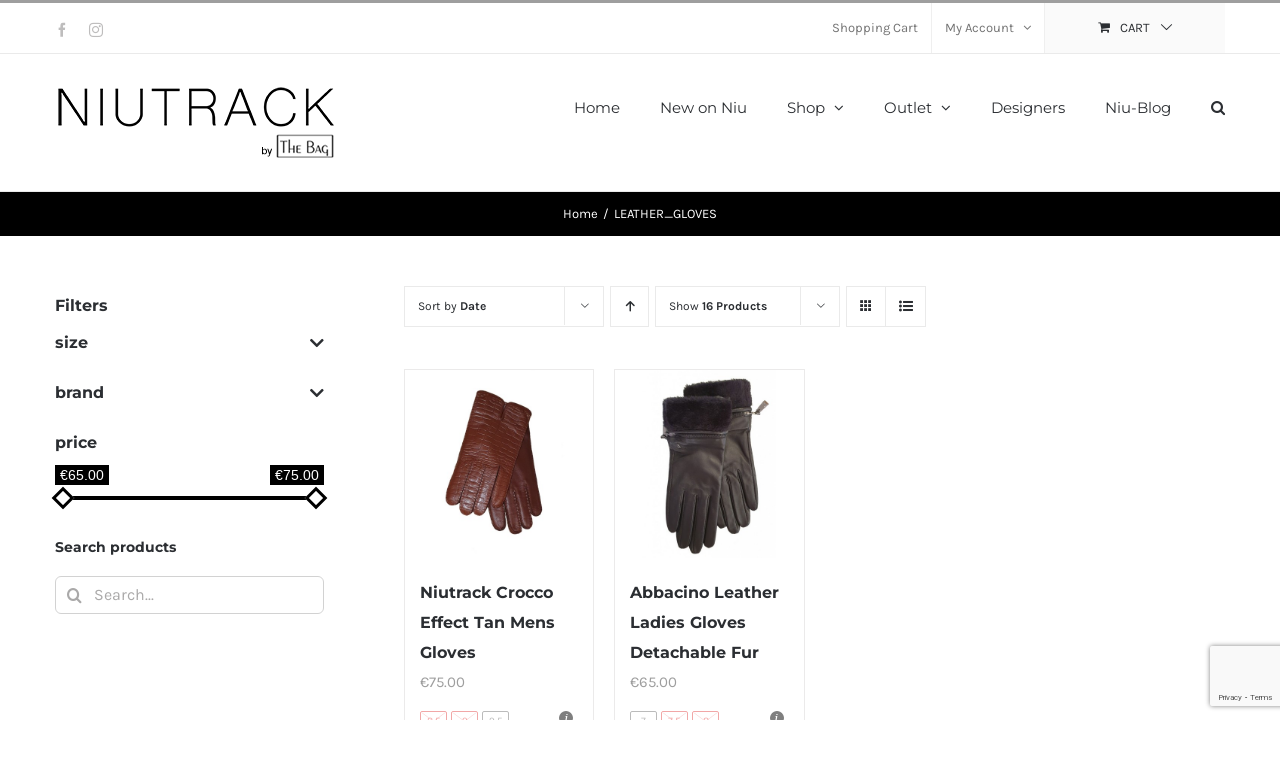

--- FILE ---
content_type: text/html; charset=UTF-8
request_url: https://niutrack.com/product-tag/leather_gloves/
body_size: 25760
content:
<!DOCTYPE html>
<html class="avada-html-layout-wide avada-html-header-position-top avada-html-is-archive" lang="en-GB" prefix="og: http://ogp.me/ns# fb: http://ogp.me/ns/fb#">
<head>
	<meta http-equiv="X-UA-Compatible" content="IE=edge" />
	<meta http-equiv="Content-Type" content="text/html; charset=utf-8"/>
	<meta name="viewport" content="width=device-width, initial-scale=1" />
	<meta name='robots' content='index, follow, max-image-preview:large, max-snippet:-1, max-video-preview:-1' />
<script type="text/javascript">function rgmkInitGoogleMaps(){window.rgmkGoogleMapsCallback=true;try{jQuery(document).trigger("rgmkGoogleMapsLoad")}catch(err){}}</script><script id="cookie-law-info-gcm-var-js">
var _ckyGcm = {"status":true,"default_settings":[{"analytics":"denied","advertisement":"denied","functional":"denied","necessary":"granted","ad_user_data":"denied","ad_personalization":"denied","regions":"All"}],"wait_for_update":500,"url_passthrough":false,"ads_data_redaction":false}</script>
<script id="cookie-law-info-gcm-js" type="text/javascript" src="https://niutrack.com/wp-content/plugins/cookie-law-info/lite/frontend/js/gcm.min.js"></script> <script id="cookieyes" type="text/javascript" src="https://cdn-cookieyes.com/client_data/54e209868856d43abdc5e504/script.js"></script>
<!-- Google Tag Manager by PYS -->
    <script data-cfasync="false" data-pagespeed-no-defer>
	    window.dataLayerPYS = window.dataLayerPYS || [];
	</script>
<!-- End Google Tag Manager by PYS -->
	<!-- This site is optimized with the Yoast SEO plugin v26.8 - https://yoast.com/product/yoast-seo-wordpress/ -->
	<title>LEATHER_GLOVES Archives - Niutrack.com</title>
	<link rel="canonical" href="https://niutrack.com/product-tag/leather_gloves/" />
	<meta property="og:locale" content="en_GB" />
	<meta property="og:type" content="article" />
	<meta property="og:title" content="LEATHER_GLOVES Archives - Niutrack.com" />
	<meta property="og:url" content="https://niutrack.com/product-tag/leather_gloves/" />
	<meta property="og:site_name" content="Niutrack.com" />
	<meta name="twitter:card" content="summary_large_image" />
	<script type="application/ld+json" class="yoast-schema-graph">{"@context":"https://schema.org","@graph":[{"@type":"CollectionPage","@id":"https://niutrack.com/product-tag/leather_gloves/","url":"https://niutrack.com/product-tag/leather_gloves/","name":"LEATHER_GLOVES Archives - Niutrack.com","isPartOf":{"@id":"https://niutrack.com/#website"},"primaryImageOfPage":{"@id":"https://niutrack.com/product-tag/leather_gloves/#primaryimage"},"image":{"@id":"https://niutrack.com/product-tag/leather_gloves/#primaryimage"},"thumbnailUrl":"https://niutrack.com/wp-content/uploads/2020/12/Brown-Leather-Gloves-1.jpg","breadcrumb":{"@id":"https://niutrack.com/product-tag/leather_gloves/#breadcrumb"},"inLanguage":"en-GB"},{"@type":"ImageObject","inLanguage":"en-GB","@id":"https://niutrack.com/product-tag/leather_gloves/#primaryimage","url":"https://niutrack.com/wp-content/uploads/2020/12/Brown-Leather-Gloves-1.jpg","contentUrl":"https://niutrack.com/wp-content/uploads/2020/12/Brown-Leather-Gloves-1.jpg","width":1000,"height":1000,"caption":"Brown Leather Gloves 1"},{"@type":"BreadcrumbList","@id":"https://niutrack.com/product-tag/leather_gloves/#breadcrumb","itemListElement":[{"@type":"ListItem","position":1,"name":"Home","item":"https://niutrack.com/"},{"@type":"ListItem","position":2,"name":"LEATHER_GLOVES"}]},{"@type":"WebSite","@id":"https://niutrack.com/#website","url":"https://niutrack.com/","name":"Niutrack.com","description":"Shoes, Bags and accessories!","publisher":{"@id":"https://niutrack.com/#organization"},"potentialAction":[{"@type":"SearchAction","target":{"@type":"EntryPoint","urlTemplate":"https://niutrack.com/?s={search_term_string}"},"query-input":{"@type":"PropertyValueSpecification","valueRequired":true,"valueName":"search_term_string"}}],"inLanguage":"en-GB"},{"@type":"Organization","@id":"https://niutrack.com/#organization","name":"Niutrack","url":"https://niutrack.com/","logo":{"@type":"ImageObject","inLanguage":"en-GB","@id":"https://niutrack.com/#/schema/logo/image/","url":"https://niutrack.com/wp-content/uploads/2016/04/niutrack-logo-4.png","contentUrl":"https://niutrack.com/wp-content/uploads/2016/04/niutrack-logo-4.png","width":283,"height":77,"caption":"Niutrack"},"image":{"@id":"https://niutrack.com/#/schema/logo/image/"},"sameAs":["https://www.facebook.com/thebagholargos/","https://www.instagram.com/thebag_boutique/"]}]}</script>
	<!-- / Yoast SEO plugin. -->


<script type='application/javascript' id='pys-version-script'>console.log('PixelYourSite PRO version 12.4.0.1');</script>
<link rel="alternate" type="application/rss+xml" title="Niutrack.com &raquo; Feed" href="https://niutrack.com/feed/" />
<link rel="alternate" type="application/rss+xml" title="Niutrack.com &raquo; Comments Feed" href="https://niutrack.com/comments/feed/" />
								<link rel="icon" href="https://niutrack.com/wp-content/uploads/2016/11/niutrack-favicon.png" type="image/png" />
		
		
		
				<link rel="alternate" type="application/rss+xml" title="Niutrack.com &raquo; LEATHER_GLOVES Tag Feed" href="https://niutrack.com/product-tag/leather_gloves/feed/" />
				
		<meta property="og:locale" content="en_GB"/>
		<meta property="og:type" content="article"/>
		<meta property="og:site_name" content="Niutrack.com"/>
		<meta property="og:title" content="LEATHER_GLOVES Archives - Niutrack.com"/>
				<meta property="og:url" content="https://niutrack.com/product/niutrack-crocco-effect-tan-mens-gloves/"/>
																				<meta property="og:image" content="https://niutrack.com/wp-content/uploads/2020/12/Brown-Leather-Gloves-1.jpg"/>
		<meta property="og:image:width" content="1000"/>
		<meta property="og:image:height" content="1000"/>
		<meta property="og:image:type" content="image/jpeg"/>
				<style id='wp-img-auto-sizes-contain-inline-css' type='text/css'>
img:is([sizes=auto i],[sizes^="auto," i]){contain-intrinsic-size:3000px 1500px}
/*# sourceURL=wp-img-auto-sizes-contain-inline-css */
</style>
<link rel='stylesheet' id='font-awesome-css' href='https://niutrack.com/wp-content/plugins/woocommerce-ajax-filters/berocket/assets/css/font-awesome.min.css' type='text/css' media='all' />
<link rel='stylesheet' id='berocket_aapf_widget-style-css' href='https://niutrack.com/wp-content/plugins/woocommerce-ajax-filters/assets/frontend/css/fullmain.min.css' type='text/css' media='all' />
<link rel='stylesheet' id='woocommerce-multi-currency-css' href='https://niutrack.com/wp-content/plugins/woocommerce-multi-currency/css/woocommerce-multi-currency.min.css' type='text/css' media='all' />
<style id='woocommerce-multi-currency-inline-css' type='text/css'>
.woocommerce-multi-currency .wmc-list-currencies .wmc-currency.wmc-active {background: #f78080 !important;}.woocommerce-multi-currency .wmc-list-currencies .wmc-currency:hover {background: #f78080 !important;}.woocommerce-multi-currency .wmc-list-currencies .wmc-currency,.woocommerce-multi-currency .wmc-title, .woocommerce-multi-currency.wmc-price-switcher a {background: #212121 !important;}.woocommerce-multi-currency .wmc-title, .woocommerce-multi-currency .wmc-list-currencies .wmc-currency span,.woocommerce-multi-currency .wmc-list-currencies .wmc-currency a,.woocommerce-multi-currency.wmc-price-switcher a {color: #ffffff !important;}.woocommerce-multi-currency.wmc-sidebar .wmc-list-currencies .wmc-sidebar-open{background-color:#99999933;color:#cccccc;}.woocommerce-multi-currency.wmc-shortcode .wmc-currency{background-color:#ffffff;color:#212121}.woocommerce-multi-currency.wmc-shortcode .wmc-currency.wmc-active,.woocommerce-multi-currency.wmc-shortcode .wmc-current-currency{background-color:#ffffff;color:#212121}.woocommerce-multi-currency.wmc-shortcode.vertical-currency-symbols-circle:not(.wmc-currency-trigger-click) .wmc-currency-wrapper:hover .wmc-sub-currency,.woocommerce-multi-currency.wmc-shortcode.vertical-currency-symbols-circle.wmc-currency-trigger-click .wmc-sub-currency{animation: height_slide 200ms;}@keyframes height_slide {0% {height: 0;} 100% {height: 200%;} }
/*# sourceURL=woocommerce-multi-currency-inline-css */
</style>
<style id='responsive-menu-inline-css' type='text/css'>
/** This file is major component of this plugin so please don't try to edit here. */
#rmp_menu_trigger-42737 {
  width: 45px;
  height: 45px;
  position: absolute;
  top: 0;
  border-radius: 5px;
  display: none;
  text-decoration: none;
  right: 0;
  background: #000;
  transition: transform 0.5s, background-color 0.5s;
}
#rmp_menu_trigger-42737:hover, #rmp_menu_trigger-42737:focus {
  background: #000;
  text-decoration: unset;
}
#rmp_menu_trigger-42737.is-active {
  background: #000;
}
#rmp_menu_trigger-42737 .rmp-trigger-box {
  width: 25px;
  color: #fff;
}
#rmp_menu_trigger-42737 .rmp-trigger-icon-active, #rmp_menu_trigger-42737 .rmp-trigger-text-open {
  display: none;
}
#rmp_menu_trigger-42737.is-active .rmp-trigger-icon-active, #rmp_menu_trigger-42737.is-active .rmp-trigger-text-open {
  display: inline;
}
#rmp_menu_trigger-42737.is-active .rmp-trigger-icon-inactive, #rmp_menu_trigger-42737.is-active .rmp-trigger-text {
  display: none;
}
#rmp_menu_trigger-42737 .rmp-trigger-label {
  color: #fff;
  pointer-events: none;
  line-height: 13px;
  font-family: inherit;
  font-size: 14px;
  display: inline;
  text-transform: inherit;
}
#rmp_menu_trigger-42737 .rmp-trigger-label.rmp-trigger-label-top {
  display: block;
  margin-bottom: 12px;
}
#rmp_menu_trigger-42737 .rmp-trigger-label.rmp-trigger-label-bottom {
  display: block;
  margin-top: 12px;
}
#rmp_menu_trigger-42737 .responsive-menu-pro-inner {
  display: block;
}
#rmp_menu_trigger-42737 .rmp-trigger-icon-inactive .rmp-font-icon {
  color: #fff;
}
#rmp_menu_trigger-42737 .responsive-menu-pro-inner, #rmp_menu_trigger-42737 .responsive-menu-pro-inner::before, #rmp_menu_trigger-42737 .responsive-menu-pro-inner::after {
  width: 25px;
  height: 3px;
  background-color: #fff;
  border-radius: 4px;
  position: absolute;
}
#rmp_menu_trigger-42737 .rmp-trigger-icon-active .rmp-font-icon {
  color: #fff;
}
#rmp_menu_trigger-42737.is-active .responsive-menu-pro-inner, #rmp_menu_trigger-42737.is-active .responsive-menu-pro-inner::before, #rmp_menu_trigger-42737.is-active .responsive-menu-pro-inner::after {
  background-color: #fff;
}
#rmp_menu_trigger-42737:hover .rmp-trigger-icon-inactive .rmp-font-icon {
  color: #fff;
}
#rmp_menu_trigger-42737:not(.is-active):hover .responsive-menu-pro-inner, #rmp_menu_trigger-42737:not(.is-active):hover .responsive-menu-pro-inner::before, #rmp_menu_trigger-42737:not(.is-active):hover .responsive-menu-pro-inner::after {
  background-color: #fff;
}
#rmp_menu_trigger-42737 .responsive-menu-pro-inner::before {
  top: 10px;
}
#rmp_menu_trigger-42737 .responsive-menu-pro-inner::after {
  bottom: 10px;
}
#rmp_menu_trigger-42737.is-active .responsive-menu-pro-inner::after {
  bottom: 0;
}
/* Hamburger menu styling */
@media screen and (max-width: 1000px) {
  /** Menu Title Style */
  /** Menu Additional Content Style */
  #rmp_menu_trigger-42737 {
    display: block;
  }
  #rmp-container-42737 {
    position: fixed;
    top: 0;
    margin: 0;
    transition: transform 0.5s;
    overflow: auto;
    display: block;
    width: 75%;
    background-color: #212121;
    background-image: url("");
    height: 100%;
    left: 0;
    padding-top: 0px;
    padding-left: 0px;
    padding-bottom: 0px;
    padding-right: 0px;
  }
  #rmp-menu-wrap-42737 {
    padding-top: 0px;
    padding-left: 0px;
    padding-bottom: 0px;
    padding-right: 0px;
    background-color: #212121;
  }
  #rmp-menu-wrap-42737 .rmp-menu, #rmp-menu-wrap-42737 .rmp-submenu {
    width: 100%;
    box-sizing: border-box;
    margin: 0;
    padding: 0;
  }
  #rmp-menu-wrap-42737 .rmp-submenu-depth-1 .rmp-menu-item-link {
    padding-left: 10%;
  }
  #rmp-menu-wrap-42737 .rmp-submenu-depth-2 .rmp-menu-item-link {
    padding-left: 15%;
  }
  #rmp-menu-wrap-42737 .rmp-submenu-depth-3 .rmp-menu-item-link {
    padding-left: 20%;
  }
  #rmp-menu-wrap-42737 .rmp-submenu-depth-4 .rmp-menu-item-link {
    padding-left: 25%;
  }
  #rmp-menu-wrap-42737 .rmp-submenu.rmp-submenu-open {
    display: block;
  }
  #rmp-menu-wrap-42737 .rmp-menu-item {
    width: 100%;
    list-style: none;
    margin: 0;
  }
  #rmp-menu-wrap-42737 .rmp-menu-item-link {
    height: 40px;
    line-height: 40px;
    font-size: 13px;
    border-bottom: 1px solid #212121;
    font-family: inherit;
    color: #fff;
    text-align: left;
    background-color: #212121;
    font-weight: normal;
    letter-spacing: 0px;
    display: block;
    box-sizing: border-box;
    width: 100%;
    text-decoration: none;
    position: relative;
    overflow: hidden;
    transition: background-color 0.5s, border-color 0.5s, 0.5s;
    padding: 0 5%;
    padding-right: 50px;
  }
  #rmp-menu-wrap-42737 .rmp-menu-item-link:after, #rmp-menu-wrap-42737 .rmp-menu-item-link:before {
    display: none;
  }
  #rmp-menu-wrap-42737 .rmp-menu-item-link:hover, #rmp-menu-wrap-42737 .rmp-menu-item-link:focus {
    color: #fff;
    border-color: #212121;
    background-color: #3f3f3f;
  }
  #rmp-menu-wrap-42737 .rmp-menu-item-link:focus {
    outline: none;
    border-color: unset;
    box-shadow: unset;
  }
  #rmp-menu-wrap-42737 .rmp-menu-item-link .rmp-font-icon {
    height: 40px;
    line-height: 40px;
    margin-right: 10px;
    font-size: 13px;
  }
  #rmp-menu-wrap-42737 .rmp-menu-current-item .rmp-menu-item-link {
    color: #fff;
    border-color: #212121;
    background-color: #212121;
  }
  #rmp-menu-wrap-42737 .rmp-menu-current-item .rmp-menu-item-link:hover, #rmp-menu-wrap-42737 .rmp-menu-current-item .rmp-menu-item-link:focus {
    color: #fff;
    border-color: #3f3f3f;
    background-color: #3f3f3f;
  }
  #rmp-menu-wrap-42737 .rmp-menu-subarrow {
    position: absolute;
    top: 0;
    bottom: 0;
    text-align: center;
    overflow: hidden;
    background-size: cover;
    overflow: hidden;
    right: 0;
    border-left-style: solid;
    border-left-color: #212121;
    border-left-width: 1px;
    height: 40px;
    width: 40px;
    color: #fff;
    background-color: #212121;
  }
  #rmp-menu-wrap-42737 .rmp-menu-subarrow svg {
    fill: #fff;
  }
  #rmp-menu-wrap-42737 .rmp-menu-subarrow:hover {
    color: #fff;
    border-color: #3f3f3f;
    background-color: #3f3f3f;
  }
  #rmp-menu-wrap-42737 .rmp-menu-subarrow:hover svg {
    fill: #fff;
  }
  #rmp-menu-wrap-42737 .rmp-menu-subarrow .rmp-font-icon {
    margin-right: unset;
  }
  #rmp-menu-wrap-42737 .rmp-menu-subarrow * {
    vertical-align: middle;
    line-height: 40px;
  }
  #rmp-menu-wrap-42737 .rmp-menu-subarrow-active {
    display: block;
    background-size: cover;
    color: #fff;
    border-color: #212121;
    background-color: #212121;
  }
  #rmp-menu-wrap-42737 .rmp-menu-subarrow-active svg {
    fill: #fff;
  }
  #rmp-menu-wrap-42737 .rmp-menu-subarrow-active:hover {
    color: #fff;
    border-color: #3f3f3f;
    background-color: #3f3f3f;
  }
  #rmp-menu-wrap-42737 .rmp-menu-subarrow-active:hover svg {
    fill: #fff;
  }
  #rmp-menu-wrap-42737 .rmp-submenu {
    display: none;
  }
  #rmp-menu-wrap-42737 .rmp-submenu .rmp-menu-item-link {
    height: 40px;
    line-height: 40px;
    letter-spacing: 0px;
    font-size: 13px;
    border-bottom: 1px solid #212121;
    font-family: inherit;
    font-weight: normal;
    color: #fff;
    text-align: left;
    background-color: #212121;
  }
  #rmp-menu-wrap-42737 .rmp-submenu .rmp-menu-item-link:hover, #rmp-menu-wrap-42737 .rmp-submenu .rmp-menu-item-link:focus {
    color: #fff;
    border-color: #212121;
    background-color: #3f3f3f;
  }
  #rmp-menu-wrap-42737 .rmp-submenu .rmp-menu-current-item .rmp-menu-item-link {
    color: #fff;
    border-color: #212121;
    background-color: #212121;
  }
  #rmp-menu-wrap-42737 .rmp-submenu .rmp-menu-current-item .rmp-menu-item-link:hover, #rmp-menu-wrap-42737 .rmp-submenu .rmp-menu-current-item .rmp-menu-item-link:focus {
    color: #fff;
    border-color: #3f3f3f;
    background-color: #3f3f3f;
  }
  #rmp-menu-wrap-42737 .rmp-submenu .rmp-menu-subarrow {
    right: 0;
    border-right: unset;
    border-left-style: solid;
    border-left-color: #212121;
    border-left-width: 1px;
    height: 40px;
    line-height: 40px;
    width: 40px;
    color: #fff;
    background-color: #212121;
  }
  #rmp-menu-wrap-42737 .rmp-submenu .rmp-menu-subarrow:hover {
    color: #fff;
    border-color: #3f3f3f;
    background-color: #3f3f3f;
  }
  #rmp-menu-wrap-42737 .rmp-submenu .rmp-menu-subarrow-active {
    color: #fff;
    border-color: #212121;
    background-color: #212121;
  }
  #rmp-menu-wrap-42737 .rmp-submenu .rmp-menu-subarrow-active:hover {
    color: #fff;
    border-color: #3f3f3f;
    background-color: #3f3f3f;
  }
  #rmp-menu-wrap-42737 .rmp-menu-item-description {
    margin: 0;
    padding: 5px 5%;
    opacity: 0.8;
    color: #fff;
  }
  #rmp-search-box-42737 {
    display: block;
    padding-top: 0px;
    padding-left: 5%;
    padding-bottom: 0px;
    padding-right: 5%;
  }
  #rmp-search-box-42737 .rmp-search-form {
    margin: 0;
  }
  #rmp-search-box-42737 .rmp-search-box {
    background: #fff;
    border: 1px solid #dadada;
    color: #333;
    width: 100%;
    padding: 0 5%;
    border-radius: 30px;
    height: 45px;
    -webkit-appearance: none;
  }
  #rmp-search-box-42737 .rmp-search-box::placeholder {
    color: #C7C7CD;
  }
  #rmp-search-box-42737 .rmp-search-box:focus {
    background-color: #fff;
    outline: 2px solid #dadada;
    color: #333;
  }
  #rmp-menu-title-42737 {
    background-color: #212121;
    color: #fff;
    text-align: left;
    font-size: 13px;
    padding-top: 10%;
    padding-left: 5%;
    padding-bottom: 0%;
    padding-right: 5%;
    font-weight: 400;
    transition: background-color 0.5s, border-color 0.5s, color 0.5s;
  }
  #rmp-menu-title-42737:hover {
    background-color: #212121;
    color: #fff;
  }
  #rmp-menu-title-42737 > .rmp-menu-title-link {
    color: #fff;
    width: 100%;
    background-color: unset;
    text-decoration: none;
  }
  #rmp-menu-title-42737 > .rmp-menu-title-link:hover {
    color: #fff;
  }
  #rmp-menu-title-42737 .rmp-font-icon {
    font-size: 13px;
  }
  #rmp-menu-additional-content-42737 {
    padding-top: 0px;
    padding-left: 5%;
    padding-bottom: 0px;
    padding-right: 5%;
    color: #fff;
    text-align: center;
    font-size: 16px;
  }
}
/**
This file contents common styling of menus.
*/
.rmp-container {
  display: none;
  visibility: visible;
  padding: 0px 0px 0px 0px;
  z-index: 99998;
  transition: all 0.3s;
  /** Scrolling bar in menu setting box **/
}
.rmp-container.rmp-fade-top, .rmp-container.rmp-fade-left, .rmp-container.rmp-fade-right, .rmp-container.rmp-fade-bottom {
  display: none;
}
.rmp-container.rmp-slide-left, .rmp-container.rmp-push-left {
  transform: translateX(-100%);
  -ms-transform: translateX(-100%);
  -webkit-transform: translateX(-100%);
  -moz-transform: translateX(-100%);
}
.rmp-container.rmp-slide-left.rmp-menu-open, .rmp-container.rmp-push-left.rmp-menu-open {
  transform: translateX(0);
  -ms-transform: translateX(0);
  -webkit-transform: translateX(0);
  -moz-transform: translateX(0);
}
.rmp-container.rmp-slide-right, .rmp-container.rmp-push-right {
  transform: translateX(100%);
  -ms-transform: translateX(100%);
  -webkit-transform: translateX(100%);
  -moz-transform: translateX(100%);
}
.rmp-container.rmp-slide-right.rmp-menu-open, .rmp-container.rmp-push-right.rmp-menu-open {
  transform: translateX(0);
  -ms-transform: translateX(0);
  -webkit-transform: translateX(0);
  -moz-transform: translateX(0);
}
.rmp-container.rmp-slide-top, .rmp-container.rmp-push-top {
  transform: translateY(-100%);
  -ms-transform: translateY(-100%);
  -webkit-transform: translateY(-100%);
  -moz-transform: translateY(-100%);
}
.rmp-container.rmp-slide-top.rmp-menu-open, .rmp-container.rmp-push-top.rmp-menu-open {
  transform: translateY(0);
  -ms-transform: translateY(0);
  -webkit-transform: translateY(0);
  -moz-transform: translateY(0);
}
.rmp-container.rmp-slide-bottom, .rmp-container.rmp-push-bottom {
  transform: translateY(100%);
  -ms-transform: translateY(100%);
  -webkit-transform: translateY(100%);
  -moz-transform: translateY(100%);
}
.rmp-container.rmp-slide-bottom.rmp-menu-open, .rmp-container.rmp-push-bottom.rmp-menu-open {
  transform: translateX(0);
  -ms-transform: translateX(0);
  -webkit-transform: translateX(0);
  -moz-transform: translateX(0);
}
.rmp-container::-webkit-scrollbar {
  width: 0px;
}
.rmp-container ::-webkit-scrollbar-track {
  box-shadow: inset 0 0 5px transparent;
}
.rmp-container ::-webkit-scrollbar-thumb {
  background: transparent;
}
.rmp-container ::-webkit-scrollbar-thumb:hover {
  background: transparent;
}
.rmp-container .rmp-menu-wrap .rmp-menu {
  transition: none;
  border-radius: 0;
  box-shadow: none;
  background: none;
  border: 0;
  bottom: auto;
  box-sizing: border-box;
  clip: auto;
  color: #666;
  display: block;
  float: none;
  font-family: inherit;
  font-size: 14px;
  height: auto;
  left: auto;
  line-height: 1.7;
  list-style-type: none;
  margin: 0;
  min-height: auto;
  max-height: none;
  opacity: 1;
  outline: none;
  overflow: visible;
  padding: 0;
  position: relative;
  pointer-events: auto;
  right: auto;
  text-align: left;
  text-decoration: none;
  text-indent: 0;
  text-transform: none;
  transform: none;
  top: auto;
  visibility: inherit;
  width: auto;
  word-wrap: break-word;
  white-space: normal;
}
.rmp-container .rmp-menu-additional-content {
  display: block;
  word-break: break-word;
}
.rmp-container .rmp-menu-title {
  display: flex;
  flex-direction: column;
}
.rmp-container .rmp-menu-title .rmp-menu-title-image {
  max-width: 100%;
  margin-bottom: 15px;
  display: block;
  margin: auto;
  margin-bottom: 15px;
}
button.rmp_menu_trigger {
  z-index: 999999;
  overflow: hidden;
  outline: none;
  border: 0;
  display: none;
  margin: 0;
  transition: transform 0.5s, background-color 0.5s;
  padding: 0;
}
button.rmp_menu_trigger .responsive-menu-pro-inner::before, button.rmp_menu_trigger .responsive-menu-pro-inner::after {
  content: "";
  display: block;
}
button.rmp_menu_trigger .responsive-menu-pro-inner::before {
  top: 10px;
}
button.rmp_menu_trigger .responsive-menu-pro-inner::after {
  bottom: 10px;
}
button.rmp_menu_trigger .rmp-trigger-box {
  width: 40px;
  display: inline-block;
  position: relative;
  pointer-events: none;
  vertical-align: super;
}
.admin-bar .rmp-container, .admin-bar .rmp_menu_trigger {
  margin-top: 32px !important;
}
@media screen and (max-width: 782px) {
  .admin-bar .rmp-container, .admin-bar .rmp_menu_trigger {
    margin-top: 46px !important;
  }
}
/*  Menu Trigger Boring Animation */
.rmp-menu-trigger-boring .responsive-menu-pro-inner {
  transition-property: none;
}
.rmp-menu-trigger-boring .responsive-menu-pro-inner::after, .rmp-menu-trigger-boring .responsive-menu-pro-inner::before {
  transition-property: none;
}
.rmp-menu-trigger-boring.is-active .responsive-menu-pro-inner {
  transform: rotate(45deg);
}
.rmp-menu-trigger-boring.is-active .responsive-menu-pro-inner:before {
  top: 0;
  opacity: 0;
}
.rmp-menu-trigger-boring.is-active .responsive-menu-pro-inner:after {
  bottom: 0;
  transform: rotate(-90deg);
}

/*# sourceURL=responsive-menu-inline-css */
</style>
<link rel='stylesheet' id='dashicons-css' href='https://niutrack.com/wp-includes/css/dashicons.min.css' type='text/css' media='all' />
<style id='woocommerce-inline-inline-css' type='text/css'>
.woocommerce form .form-row .required { visibility: visible; }
/*# sourceURL=woocommerce-inline-inline-css */
</style>
<link rel='stylesheet' id='mc4wp-form-themes-css' href='https://niutrack.com/wp-content/plugins/mailchimp-for-wp/assets/css/form-themes.css' type='text/css' media='all' />
<link rel='stylesheet' id='ivpa-style-css' href='https://niutrack.com/wp-content/plugins/xforwoocommerce/x-pack/improved-variable-product-attributes/assets/css/styles.css' type='text/css' media='all' />
<link rel='stylesheet' id='fusion-dynamic-css-css' href='https://niutrack.com/wp-content/uploads/fusion-styles/f0786d3873fb58fdd1d5a02ed999af13.min.css' type='text/css' media='all' />
<script type="text/javascript" id="jquery-core-js-extra">
/* <![CDATA[ */
var pysTikTokRest = {"restApiUrl":"https://niutrack.com/wp-json/pys-tiktok/v1/event","debug":""};
var pysFacebookRest = {"restApiUrl":"https://niutrack.com/wp-json/pys-facebook/v1/event","debug":""};
//# sourceURL=jquery-core-js-extra
/* ]]> */
</script>
<script type="text/javascript" src="https://niutrack.com/wp-includes/js/jquery/jquery.min.js" id="jquery-core-js"></script>
<script type="text/javascript" src="https://niutrack.com/wp-includes/js/jquery/ui/core.min.js" id="jquery-ui-core-js"></script>
<script type="text/javascript" src="https://niutrack.com/wp-includes/js/jquery/ui/mouse.min.js" id="jquery-ui-mouse-js"></script>
<script type="text/javascript" src="https://niutrack.com/wp-includes/js/jquery/ui/slider.min.js" id="jquery-ui-slider-js"></script>
<script type="text/javascript" src="https://niutrack.com/wp-includes/js/jquery/ui/datepicker.min.js" id="jquery-ui-datepicker-js"></script>
<script type="text/javascript" id="jquery-ui-datepicker-js-after">
/* <![CDATA[ */
jQuery(function(jQuery){jQuery.datepicker.setDefaults({"closeText":"Close","currentText":"Today","monthNames":["January","February","March","April","May","June","July","August","September","October","November","December"],"monthNamesShort":["Jan","Feb","Mar","Apr","May","Jun","Jul","Aug","Sep","Oct","Nov","Dec"],"nextText":"Next","prevText":"Previous","dayNames":["Sunday","Monday","Tuesday","Wednesday","Thursday","Friday","Saturday"],"dayNamesShort":["Sun","Mon","Tue","Wed","Thu","Fri","Sat"],"dayNamesMin":["S","M","T","W","T","F","S"],"dateFormat":"dS MM yy","firstDay":1,"isRTL":false});});
//# sourceURL=jquery-ui-datepicker-js-after
/* ]]> */
</script>
<script type="text/javascript" id="berocket_aapf_widget-script-js-extra">
/* <![CDATA[ */
var the_ajax_script = {"disable_ajax_loading":"","url_variable":"filters","url_mask":"%t%[%v%]","url_split":"|","nice_url_variable":"filters","nice_url_value_1":"/","nice_url_value_2":"","nice_url_split":"/","version":"3.1.9.4","number_style":[",",".",2],"current_language":"","current_page_url":"https://niutrack.com/product-tag/leather_gloves","ajaxurl":"https://niutrack.com/wp-admin/admin-ajax.php","product_cat":"-1","product_taxonomy":"product_tag|leather_gloves","s":"","products_holder_id":"ul.products","result_count_class":".woocommerce-result-count","ordering_class":"form.woocommerce-ordering","pagination_class":".woocommerce-pagination","control_sorting":"1","seo_friendly_urls":"1","seo_uri_decode":"","slug_urls":"","nice_urls":"","ub_product_count":"","ub_product_text":"products","ub_product_button_text":"Show","default_sorting":"date","first_page":"1","scroll_shop_top":"","ajax_request_load":"1","ajax_request_load_style":"jquery","use_request_method":"get","no_products":"\u003Cdiv class=\"bapf_no_products\"\u003E\u003Cdiv class=\"woocommerce-no-products-found\"\u003E\n\t\n\t\u003Cdiv class=\"wc-block-components-notice-banner is-info\" role=\"status\"\u003E\n\t\t\u003Csvg xmlns=\"http://www.w3.org/2000/svg\" viewBox=\"0 0 24 24\" width=\"24\" height=\"24\" aria-hidden=\"true\" focusable=\"false\"\u003E\n\t\t\t\u003Cpath d=\"M12 3.2c-4.8 0-8.8 3.9-8.8 8.8 0 4.8 3.9 8.8 8.8 8.8 4.8 0 8.8-3.9 8.8-8.8 0-4.8-4-8.8-8.8-8.8zm0 16c-4 0-7.2-3.3-7.2-7.2C4.8 8 8 4.8 12 4.8s7.2 3.3 7.2 7.2c0 4-3.2 7.2-7.2 7.2zM11 17h2v-6h-2v6zm0-8h2V7h-2v2z\"\u003E\u003C/path\u003E\n\t\t\u003C/svg\u003E\n\t\t\u003Cdiv class=\"wc-block-components-notice-banner__content\"\u003E\n\t\t\tNo products were found matching your selection.\t\t\u003C/div\u003E\n\t\u003C/div\u003E\n\u003C/div\u003E\n\u003C/div\u003E","recount_products":"1","pos_relative":"","woocommerce_removes":{"result_count":"","ordering":"","pagination":"","pagination_ajax":true},"pagination_ajax":"1","description_show":"click","description_hide":"click","hide_sel_value":"","hide_o_value":"1","use_select2":"","hide_empty_value":"1","hide_button_value":"1","scroll_shop_top_px":"-180","load_image":"\u003Cdiv class=\"bapf_loader_page\"\u003E\u003Cdiv class=\"bapf_lcontainer\"\u003E\u003Cspan class=\"bapf_loader\"\u003E\u003Cspan class=\"bapf_lfirst\"\u003E\u003C/span\u003E\u003Cspan class=\"bapf_lsecond\"\u003E\u003C/span\u003E\u003C/span\u003E\u003C/div\u003E\u003C/div\u003E","translate":{"show_value":"Show value(s)","hide_value":"Hide value(s)","unselect_all":"Unselect all","nothing_selected":"Nothing is selected","products":"products"},"trailing_slash":"1","pagination_base":"page","reload_changed_filters":"","operator_and":"+","operator_or":"-","nice_url_mask":"%t%/%v%","nn_url_variable":"filters","nn_url_mask":"%t%[%v%]","nn_url_value_1":"[","nn_url_value_2":"]","nn_url_split":"|"};
//# sourceURL=berocket_aapf_widget-script-js-extra
/* ]]> */
</script>
<script type="text/javascript" src="https://niutrack.com/wp-content/plugins/woocommerce-ajax-filters/assets/frontend/js/fullmain.min.js" id="berocket_aapf_widget-script-js"></script>
<script type="text/javascript" id="woocommerce-multi-currency-js-extra">
/* <![CDATA[ */
var wooMultiCurrencyParams = {"enableCacheCompatible":"0","ajaxUrl":"https://niutrack.com/wp-admin/admin-ajax.php","nonce":"c3b57ea3af","switchByJS":"0","woo_subscription":"","extra_params":[],"current_currency":"EUR","currencyByPaymentImmediately":"","click_to_expand_currencies_bar":"","filter_price_meta_query":"","filter_price_tax_query":"","filter_price_search_query":"","filter_price_query_vars":""};
//# sourceURL=woocommerce-multi-currency-js-extra
/* ]]> */
</script>
<script type="text/javascript" src="https://niutrack.com/wp-content/plugins/woocommerce-multi-currency/js/woocommerce-multi-currency.min.js" id="woocommerce-multi-currency-js"></script>
<script type="text/javascript" id="rmp_menu_scripts-js-extra">
/* <![CDATA[ */
var rmp_menu = {"ajaxURL":"https://niutrack.com/wp-admin/admin-ajax.php","wp_nonce":"d893366368","menu":[{"menu_theme":null,"theme_type":"default","theme_location_menu":"","submenu_submenu_arrow_width":"40","submenu_submenu_arrow_width_unit":"px","submenu_submenu_arrow_height":"40","submenu_submenu_arrow_height_unit":"px","submenu_arrow_position":"right","submenu_sub_arrow_background_colour":"#212121","submenu_sub_arrow_background_hover_colour":"#3f3f3f","submenu_sub_arrow_background_colour_active":"#212121","submenu_sub_arrow_background_hover_colour_active":"#3f3f3f","submenu_sub_arrow_border_width":"1","submenu_sub_arrow_border_width_unit":"px","submenu_sub_arrow_border_colour":"#212121","submenu_sub_arrow_border_hover_colour":"#3f3f3f","submenu_sub_arrow_border_colour_active":"#212121","submenu_sub_arrow_border_hover_colour_active":"#3f3f3f","submenu_sub_arrow_shape_colour":"#fff","submenu_sub_arrow_shape_hover_colour":"#fff","submenu_sub_arrow_shape_colour_active":"#fff","submenu_sub_arrow_shape_hover_colour_active":"#fff","use_header_bar":"off","header_bar_items_order":"{\"logo\":\"on\",\"title\":\"on\",\"search\":\"on\",\"html content\":\"on\"}","header_bar_title":"","header_bar_html_content":"","header_bar_logo":"","header_bar_logo_link":"","header_bar_logo_width":null,"header_bar_logo_width_unit":"%","header_bar_logo_height":null,"header_bar_logo_height_unit":"%","header_bar_height":"80","header_bar_height_unit":"px","header_bar_padding":{"top":"0px","right":"5%","bottom":"0px","left":"5%"},"header_bar_font":"","header_bar_font_size":"14","header_bar_font_size_unit":"px","header_bar_text_color":"#ffffff","header_bar_background_color":"#ffffff","header_bar_breakpoint":"800","header_bar_position_type":"fixed","header_bar_adjust_page":null,"header_bar_scroll_enable":"off","header_bar_scroll_background_color":"#36bdf6","mobile_breakpoint":"600","tablet_breakpoint":"1000","transition_speed":"0.5","sub_menu_speed":"0.2","show_menu_on_page_load":"","menu_disable_scrolling":"off","menu_overlay":"off","menu_overlay_colour":"rgba(0,0,0,0.7)","desktop_menu_width":"","desktop_menu_width_unit":"px","desktop_menu_positioning":"fixed","desktop_menu_side":"","desktop_menu_to_hide":"","use_current_theme_location":"off","mega_menu":{"225":"off","227":"off","229":"off","228":"off","226":"off"},"desktop_submenu_open_animation":"","desktop_submenu_open_animation_speed":"0ms","desktop_submenu_open_on_click":"","desktop_menu_hide_and_show":"","menu_name":"Default Menu","menu_to_use":"main-menu-final","different_menu_for_mobile":"off","menu_to_use_in_mobile":"main-menu","use_mobile_menu":"on","use_tablet_menu":"on","use_desktop_menu":null,"menu_display_on":"all-pages","menu_to_hide":"","submenu_descriptions_on":"","custom_walker":"","menu_background_colour":"#212121","menu_depth":"5","smooth_scroll_on":"off","smooth_scroll_speed":"500","menu_font_icons":[],"menu_links_height":"40","menu_links_height_unit":"px","menu_links_line_height":"40","menu_links_line_height_unit":"px","menu_depth_0":"5","menu_depth_0_unit":"%","menu_font_size":"13","menu_font_size_unit":"px","menu_font":"","menu_font_weight":"normal","menu_text_alignment":"left","menu_text_letter_spacing":"","menu_word_wrap":"off","menu_link_colour":"#fff","menu_link_hover_colour":"#fff","menu_current_link_colour":"#fff","menu_current_link_hover_colour":"#fff","menu_item_background_colour":"#212121","menu_item_background_hover_colour":"#3f3f3f","menu_current_item_background_colour":"#212121","menu_current_item_background_hover_colour":"#3f3f3f","menu_border_width":"1","menu_border_width_unit":"px","menu_item_border_colour":"#212121","menu_item_border_colour_hover":"#212121","menu_current_item_border_colour":"#212121","menu_current_item_border_hover_colour":"#3f3f3f","submenu_links_height":"40","submenu_links_height_unit":"px","submenu_links_line_height":"40","submenu_links_line_height_unit":"px","menu_depth_side":"left","menu_depth_1":"10","menu_depth_1_unit":"%","menu_depth_2":"15","menu_depth_2_unit":"%","menu_depth_3":"20","menu_depth_3_unit":"%","menu_depth_4":"25","menu_depth_4_unit":"%","submenu_item_background_colour":"#212121","submenu_item_background_hover_colour":"#3f3f3f","submenu_current_item_background_colour":"#212121","submenu_current_item_background_hover_colour":"#3f3f3f","submenu_border_width":"1","submenu_border_width_unit":"px","submenu_item_border_colour":"#212121","submenu_item_border_colour_hover":"#212121","submenu_current_item_border_colour":"#212121","submenu_current_item_border_hover_colour":"#3f3f3f","submenu_font_size":"13","submenu_font_size_unit":"px","submenu_font":"","submenu_font_weight":"normal","submenu_text_letter_spacing":"","submenu_text_alignment":"left","submenu_link_colour":"#fff","submenu_link_hover_colour":"#fff","submenu_current_link_colour":"#fff","submenu_current_link_hover_colour":"#fff","inactive_arrow_shape":"\u25bc","active_arrow_shape":"\u25b2","inactive_arrow_font_icon":"","active_arrow_font_icon":"","inactive_arrow_image":"","active_arrow_image":"","submenu_arrow_width":"40","submenu_arrow_width_unit":"px","submenu_arrow_height":"40","submenu_arrow_height_unit":"px","arrow_position":"right","menu_sub_arrow_shape_colour":"#fff","menu_sub_arrow_shape_hover_colour":"#fff","menu_sub_arrow_shape_colour_active":"#fff","menu_sub_arrow_shape_hover_colour_active":"#fff","menu_sub_arrow_border_width":"1","menu_sub_arrow_border_width_unit":"px","menu_sub_arrow_border_colour":"#212121","menu_sub_arrow_border_hover_colour":"#3f3f3f","menu_sub_arrow_border_colour_active":"#212121","menu_sub_arrow_border_hover_colour_active":"#3f3f3f","menu_sub_arrow_background_colour":"#212121","menu_sub_arrow_background_hover_colour":"#3f3f3f","menu_sub_arrow_background_colour_active":"#212121","menu_sub_arrow_background_hover_colour_active":"#3f3f3f","fade_submenus":"off","fade_submenus_side":"left","fade_submenus_delay":"100","fade_submenus_speed":"500","use_slide_effect":"off","slide_effect_back_to_text":"Back","accordion_animation":"off","auto_expand_all_submenus":"off","auto_expand_current_submenus":"off","menu_item_click_to_trigger_submenu":"off","button_width":"45","button_width_unit":"px","button_height":"45","button_height_unit":"px","button_background_colour":"#000","button_background_colour_hover":"#000","button_background_colour_active":"#000","toggle_button_border_radius":"5","button_transparent_background":"off","button_left_or_right":"right","button_position_type":"absolute","button_distance_from_side":"0","button_distance_from_side_unit":"%","button_top":"0","button_top_unit":"px","button_push_with_animation":"off","button_click_animation":"boring","button_line_margin":"5","button_line_margin_unit":"px","button_line_width":"25","button_line_width_unit":"px","button_line_height":"3","button_line_height_unit":"px","button_line_colour":"#fff","button_line_colour_hover":"#fff","button_line_colour_active":"#fff","button_font_icon":"","button_font_icon_when_clicked":"","button_image":"","button_image_when_clicked":"","button_title":"","button_title_open":null,"button_title_position":"left","menu_container_columns":"","button_font":"","button_font_size":"14","button_font_size_unit":"px","button_title_line_height":"13","button_title_line_height_unit":"px","button_text_colour":"#fff","button_trigger_type_click":"on","button_trigger_type_hover":"off","button_click_trigger":"#responsive-menu-button","items_order":{"title":"on","menu":"on","search":"on","additional content":"on"},"menu_title":"","menu_title_link":"","menu_title_link_location":"_self","menu_title_image":"","menu_title_font_icon":"","menu_title_section_padding":{"top":"10%","right":"5%","bottom":"0%","left":"5%"},"menu_title_background_colour":"#212121","menu_title_background_hover_colour":"#212121","menu_title_font_size":"13","menu_title_font_size_unit":"px","menu_title_alignment":"left","menu_title_font_weight":"400","menu_title_font_family":"","menu_title_colour":"#fff","menu_title_hover_colour":"#fff","menu_title_image_width":null,"menu_title_image_width_unit":"%","menu_title_image_height":null,"menu_title_image_height_unit":"px","menu_additional_content":"","menu_additional_section_padding":{"left":"5%","top":"0px","right":"5%","bottom":"0px"},"menu_additional_content_font_size":"16","menu_additional_content_font_size_unit":"px","menu_additional_content_alignment":"center","menu_additional_content_colour":"#fff","menu_search_box_text":"Search","menu_search_box_code":"","menu_search_section_padding":{"left":"5%","top":"0px","right":"5%","bottom":"0px"},"menu_search_box_height":"45","menu_search_box_height_unit":"px","menu_search_box_border_radius":"30","menu_search_box_text_colour":"#333","menu_search_box_background_colour":"#fff","menu_search_box_placeholder_colour":"#C7C7CD","menu_search_box_border_colour":"#dadada","menu_section_padding":{"top":"0px","right":"0px","bottom":"0px","left":"0px"},"menu_width":"75","menu_width_unit":"%","menu_maximum_width":"","menu_maximum_width_unit":"px","menu_minimum_width":"","menu_minimum_width_unit":"px","menu_auto_height":"off","menu_container_padding":{"top":"0px","right":"0px","bottom":"0px","left":"0px"},"menu_container_background_colour":"#212121","menu_background_image":"","animation_type":"slide","menu_appear_from":"left","animation_speed":"0.5","page_wrapper":"","menu_close_on_body_click":"off","menu_close_on_scroll":"off","menu_close_on_link_click":"off","enable_touch_gestures":"","breakpoint":"1000","button_image_alt":"","button_image_alt_when_clicked":"","active_arrow_image_alt":"","inactive_arrow_image_alt":"","menu_title_image_alt":"","minify_scripts":"off","scripts_in_footer":"off","external_files":"off","shortcode":"off","mobile_only":"off","custom_css":"","single_menu_height":"80","single_menu_height_unit":"px","single_menu_font":"","single_menu_font_size":"14","single_menu_font_size_unit":"px","single_menu_submenu_height":"40","single_menu_submenu_height_unit":"px","single_menu_submenu_font":"","single_menu_submenu_font_size":"12","single_menu_submenu_font_size_unit":"px","single_menu_item_link_colour":"#ffffff","single_menu_item_link_colour_hover":"#ffffff","single_menu_item_background_colour":"#ffffff","single_menu_item_background_colour_hover":"#ffffff","single_menu_item_submenu_link_colour":"#ffffff","single_menu_item_submenu_link_colour_hover":"#ffffff","single_menu_item_submenu_background_colour":"#ffffff","single_menu_item_submenu_background_colour_hover":"#ffffff","header_bar_logo_alt":"","menu_adjust_for_wp_admin_bar":"off","button_font_icon_type":"font-awesome","button_font_icon_when_clicked_type":"font-awesome","active_arrow_font_icon_type":"font-awesome","inactive_arrow_font_icon_type":"font-awesome","menu_title_font_icon_type":"font-awesome","menu_depth_5":"30","menu_depth_5_unit":"%","button_trigger_type":"click","keyboard_shortcut_close_menu":"27,37","keyboard_shortcut_open_menu":"32,39","remove_fontawesome":"","remove_bootstrap":"","desktop_menu_options":"{}","admin_theme":"light","single_menu_line_height":"80","single_menu_line_height_unit":"px","hide_on_mobile":"off","hide_on_desktop":"off","single_menu_submenu_line_height":"40","single_menu_submenu_line_height_unit":"px","excluded_pages":null,"menu_title_padding":{"left":"5%","top":"0px","right":"5%","bottom":"0px"},"menu_id":42737,"active_toggle_contents":"\u25b2","inactive_toggle_contents":"\u25bc"}]};
//# sourceURL=rmp_menu_scripts-js-extra
/* ]]> */
</script>
<script type="text/javascript" src="https://niutrack.com/wp-content/plugins/responsive-menu/v4.0.0/assets/js/rmp-menu.js" id="rmp_menu_scripts-js"></script>
<script type="text/javascript" src="//niutrack.com/wp-content/plugins/revslider/sr6/assets/js/rbtools.min.js" async id="tp-tools-js"></script>
<script type="text/javascript" src="//niutrack.com/wp-content/plugins/revslider/sr6/assets/js/rs6.min.js" async id="revmin-js"></script>
<script type="text/javascript" src="https://niutrack.com/wp-content/plugins/woocommerce/assets/js/jquery-blockui/jquery.blockUI.min.js" id="wc-jquery-blockui-js" defer="defer" data-wp-strategy="defer"></script>
<script type="text/javascript" id="wc-add-to-cart-js-extra">
/* <![CDATA[ */
var wc_add_to_cart_params = {"ajax_url":"/wp-admin/admin-ajax.php","wc_ajax_url":"/?wc-ajax=%%endpoint%%","i18n_view_cart":"View basket","cart_url":"https://niutrack.com/cart/","is_cart":"","cart_redirect_after_add":"no"};
//# sourceURL=wc-add-to-cart-js-extra
/* ]]> */
</script>
<script type="text/javascript" src="https://niutrack.com/wp-content/plugins/woocommerce/assets/js/frontend/add-to-cart.min.js" id="wc-add-to-cart-js" defer="defer" data-wp-strategy="defer"></script>
<script type="text/javascript" src="https://niutrack.com/wp-content/plugins/woocommerce/assets/js/js-cookie/js.cookie.min.js" id="wc-js-cookie-js" defer="defer" data-wp-strategy="defer"></script>
<script type="text/javascript" id="woocommerce-js-extra">
/* <![CDATA[ */
var woocommerce_params = {"ajax_url":"/wp-admin/admin-ajax.php","wc_ajax_url":"/?wc-ajax=%%endpoint%%","i18n_password_show":"Show password","i18n_password_hide":"Hide password"};
//# sourceURL=woocommerce-js-extra
/* ]]> */
</script>
<script type="text/javascript" src="https://niutrack.com/wp-content/plugins/woocommerce/assets/js/frontend/woocommerce.min.js" id="woocommerce-js" defer="defer" data-wp-strategy="defer"></script>
<script type="text/javascript" src="https://niutrack.com/wp-content/plugins/pixelyoursite-pro/dist/scripts/jquery.bind-first-0.2.3.min.js" id="jquery-bind-first-js"></script>
<script type="text/javascript" src="https://niutrack.com/wp-content/plugins/pixelyoursite-pro/dist/scripts/js.cookie-2.1.3.min.js" id="js-cookie-pys-js"></script>
<script type="text/javascript" src="https://niutrack.com/wp-content/plugins/pixelyoursite-pro/dist/scripts/sha256.js" id="js-sha256-js"></script>
<script type="text/javascript" src="https://niutrack.com/wp-content/plugins/pixelyoursite-pro/dist/scripts/tld.min.js" id="js-tld-js"></script>
<script type="text/javascript" id="pys-js-extra">
/* <![CDATA[ */
var pysOptions = {"staticEvents":{"facebook":{"init_event":[{"delay":0,"type":"static","ajaxFire":false,"name":"PageView","pixelIds":["947176155721139"],"eventID":"3be2c455-ad35-4a17-b807-58650d808958","params":{"categories":"Accessories, Niutrack","tags":"GLOVES, LEATHER_GLOVES, MENS_ACCESSORIES, \u0393\u0391\u039d\u03a4\u0399\u0391, \u0393\u0391\u039d\u03a4\u0399\u0391-\u03a7\u039f\u039b\u0391\u03a1\u0393\u039f\u03a3","page_title":"LEATHER_GLOVES","post_type":"product_tag","post_id":2070,"plugin":"PixelYourSite","event_url":"niutrack.com/product-tag/leather_gloves/","user_role":"guest"},"e_id":"init_event","ids":[],"hasTimeWindow":false,"timeWindow":0,"woo_order":"","edd_order":""}]}},"dynamicEvents":{"automatic_event_internal_link":{"facebook":{"delay":0,"type":"dyn","name":"InternalClick","pixelIds":["947176155721139"],"eventID":"1be4feb1-d35e-44fd-a301-e0b26c320edc","params":{"page_title":"LEATHER_GLOVES","post_type":"product_tag","post_id":2070,"plugin":"PixelYourSite","event_url":"niutrack.com/product-tag/leather_gloves/","user_role":"guest"},"e_id":"automatic_event_internal_link","ids":[],"hasTimeWindow":false,"timeWindow":0,"woo_order":"","edd_order":""},"ga":{"delay":0,"type":"dyn","name":"InternalClick","trackingIds":["G-FGYCCGRF11"],"eventID":"1be4feb1-d35e-44fd-a301-e0b26c320edc","params":{"page_title":"LEATHER_GLOVES","post_type":"product_tag","post_id":2070,"plugin":"PixelYourSite","event_url":"niutrack.com/product-tag/leather_gloves/","user_role":"guest"},"e_id":"automatic_event_internal_link","ids":[],"hasTimeWindow":false,"timeWindow":0,"woo_order":"","edd_order":""}},"automatic_event_outbound_link":{"facebook":{"delay":0,"type":"dyn","name":"OutboundClick","pixelIds":["947176155721139"],"eventID":"0ab36a70-006a-480e-b6ff-2d94b40e37bc","params":{"page_title":"LEATHER_GLOVES","post_type":"product_tag","post_id":2070,"plugin":"PixelYourSite","event_url":"niutrack.com/product-tag/leather_gloves/","user_role":"guest"},"e_id":"automatic_event_outbound_link","ids":[],"hasTimeWindow":false,"timeWindow":0,"woo_order":"","edd_order":""},"ga":{"delay":0,"type":"dyn","name":"OutboundClick","trackingIds":["G-FGYCCGRF11"],"eventID":"0ab36a70-006a-480e-b6ff-2d94b40e37bc","params":{"page_title":"LEATHER_GLOVES","post_type":"product_tag","post_id":2070,"plugin":"PixelYourSite","event_url":"niutrack.com/product-tag/leather_gloves/","user_role":"guest"},"e_id":"automatic_event_outbound_link","ids":[],"hasTimeWindow":false,"timeWindow":0,"woo_order":"","edd_order":""}},"automatic_event_video":{"facebook":{"delay":0,"type":"dyn","name":"WatchVideo","pixelIds":["947176155721139"],"eventID":"7dfcb751-b2b5-437c-9841-6250589cb273","params":{"page_title":"LEATHER_GLOVES","post_type":"product_tag","post_id":2070,"plugin":"PixelYourSite","event_url":"niutrack.com/product-tag/leather_gloves/","user_role":"guest"},"e_id":"automatic_event_video","ids":[],"hasTimeWindow":false,"timeWindow":0,"woo_order":"","edd_order":""},"ga":{"delay":0,"type":"dyn","name":"WatchVideo","youtube_disabled":false,"trackingIds":["G-FGYCCGRF11"],"eventID":"7dfcb751-b2b5-437c-9841-6250589cb273","params":{"page_title":"LEATHER_GLOVES","post_type":"product_tag","post_id":2070,"plugin":"PixelYourSite","event_url":"niutrack.com/product-tag/leather_gloves/","user_role":"guest"},"e_id":"automatic_event_video","ids":[],"hasTimeWindow":false,"timeWindow":0,"woo_order":"","edd_order":""}},"automatic_event_tel_link":{"facebook":{"delay":0,"type":"dyn","name":"TelClick","pixelIds":["947176155721139"],"eventID":"c23b9637-965c-4a0c-a6fd-e0e1c228e4df","params":{"page_title":"LEATHER_GLOVES","post_type":"product_tag","post_id":2070,"plugin":"PixelYourSite","event_url":"niutrack.com/product-tag/leather_gloves/","user_role":"guest"},"e_id":"automatic_event_tel_link","ids":[],"hasTimeWindow":false,"timeWindow":0,"woo_order":"","edd_order":""},"ga":{"delay":0,"type":"dyn","name":"TelClick","trackingIds":["G-FGYCCGRF11"],"eventID":"c23b9637-965c-4a0c-a6fd-e0e1c228e4df","params":{"page_title":"LEATHER_GLOVES","post_type":"product_tag","post_id":2070,"plugin":"PixelYourSite","event_url":"niutrack.com/product-tag/leather_gloves/","user_role":"guest"},"e_id":"automatic_event_tel_link","ids":[],"hasTimeWindow":false,"timeWindow":0,"woo_order":"","edd_order":""}},"automatic_event_email_link":{"facebook":{"delay":0,"type":"dyn","name":"EmailClick","pixelIds":["947176155721139"],"eventID":"91296595-54dd-4ddf-9ba8-d7cbd9c3e6b7","params":{"page_title":"LEATHER_GLOVES","post_type":"product_tag","post_id":2070,"plugin":"PixelYourSite","event_url":"niutrack.com/product-tag/leather_gloves/","user_role":"guest"},"e_id":"automatic_event_email_link","ids":[],"hasTimeWindow":false,"timeWindow":0,"woo_order":"","edd_order":""},"ga":{"delay":0,"type":"dyn","name":"EmailClick","trackingIds":["G-FGYCCGRF11"],"eventID":"91296595-54dd-4ddf-9ba8-d7cbd9c3e6b7","params":{"page_title":"LEATHER_GLOVES","post_type":"product_tag","post_id":2070,"plugin":"PixelYourSite","event_url":"niutrack.com/product-tag/leather_gloves/","user_role":"guest"},"e_id":"automatic_event_email_link","ids":[],"hasTimeWindow":false,"timeWindow":0,"woo_order":"","edd_order":""}},"automatic_event_form":{"facebook":{"delay":0,"type":"dyn","name":"Form","pixelIds":["947176155721139"],"eventID":"04e5b44a-0ae1-421c-855a-0d6de03f61a0","params":{"page_title":"LEATHER_GLOVES","post_type":"product_tag","post_id":2070,"plugin":"PixelYourSite","event_url":"niutrack.com/product-tag/leather_gloves/","user_role":"guest"},"e_id":"automatic_event_form","ids":[],"hasTimeWindow":false,"timeWindow":0,"woo_order":"","edd_order":""},"ga":{"delay":0,"type":"dyn","name":"Form","trackingIds":["G-FGYCCGRF11"],"eventID":"04e5b44a-0ae1-421c-855a-0d6de03f61a0","params":{"page_title":"LEATHER_GLOVES","post_type":"product_tag","post_id":2070,"plugin":"PixelYourSite","event_url":"niutrack.com/product-tag/leather_gloves/","user_role":"guest"},"e_id":"automatic_event_form","ids":[],"hasTimeWindow":false,"timeWindow":0,"woo_order":"","edd_order":""}},"automatic_event_download":{"facebook":{"delay":0,"type":"dyn","name":"Download","extensions":["","doc","exe","js","pdf","ppt","tgz","zip","xls"],"pixelIds":["947176155721139"],"eventID":"0f18c5df-02f5-4144-bed7-3ca00476417f","params":{"page_title":"LEATHER_GLOVES","post_type":"product_tag","post_id":2070,"plugin":"PixelYourSite","event_url":"niutrack.com/product-tag/leather_gloves/","user_role":"guest"},"e_id":"automatic_event_download","ids":[],"hasTimeWindow":false,"timeWindow":0,"woo_order":"","edd_order":""},"ga":{"delay":0,"type":"dyn","name":"Download","extensions":["","doc","exe","js","pdf","ppt","tgz","zip","xls"],"trackingIds":["G-FGYCCGRF11"],"eventID":"0f18c5df-02f5-4144-bed7-3ca00476417f","params":{"page_title":"LEATHER_GLOVES","post_type":"product_tag","post_id":2070,"plugin":"PixelYourSite","event_url":"niutrack.com/product-tag/leather_gloves/","user_role":"guest"},"e_id":"automatic_event_download","ids":[],"hasTimeWindow":false,"timeWindow":0,"woo_order":"","edd_order":""}},"automatic_event_comment":{"facebook":{"delay":0,"type":"dyn","name":"Comment","pixelIds":["947176155721139"],"eventID":"9202abb7-ccb7-4292-805b-289f45326f4c","params":{"page_title":"LEATHER_GLOVES","post_type":"product_tag","post_id":2070,"plugin":"PixelYourSite","event_url":"niutrack.com/product-tag/leather_gloves/","user_role":"guest"},"e_id":"automatic_event_comment","ids":[],"hasTimeWindow":false,"timeWindow":0,"woo_order":"","edd_order":""},"ga":{"delay":0,"type":"dyn","name":"Comment","trackingIds":["G-FGYCCGRF11"],"eventID":"9202abb7-ccb7-4292-805b-289f45326f4c","params":{"page_title":"LEATHER_GLOVES","post_type":"product_tag","post_id":2070,"plugin":"PixelYourSite","event_url":"niutrack.com/product-tag/leather_gloves/","user_role":"guest"},"e_id":"automatic_event_comment","ids":[],"hasTimeWindow":false,"timeWindow":0,"woo_order":"","edd_order":""}},"automatic_event_adsense":{"facebook":{"delay":0,"type":"dyn","name":"AdSense","pixelIds":["947176155721139"],"eventID":"1f73e43d-2523-4633-80fd-b6be67932e17","params":{"page_title":"LEATHER_GLOVES","post_type":"product_tag","post_id":2070,"plugin":"PixelYourSite","event_url":"niutrack.com/product-tag/leather_gloves/","user_role":"guest"},"e_id":"automatic_event_adsense","ids":[],"hasTimeWindow":false,"timeWindow":0,"woo_order":"","edd_order":""},"ga":{"delay":0,"type":"dyn","name":"AdSense","trackingIds":["G-FGYCCGRF11"],"eventID":"1f73e43d-2523-4633-80fd-b6be67932e17","params":{"page_title":"LEATHER_GLOVES","post_type":"product_tag","post_id":2070,"plugin":"PixelYourSite","event_url":"niutrack.com/product-tag/leather_gloves/","user_role":"guest"},"e_id":"automatic_event_adsense","ids":[],"hasTimeWindow":false,"timeWindow":0,"woo_order":"","edd_order":""}},"woo_add_to_cart_on_button_click":{"facebook":{"delay":0,"type":"dyn","name":"AddToCart","pixelIds":["947176155721139"],"eventID":"9577d207-f20a-4a2c-b7cf-4fa005dbff10","params":{"page_title":"LEATHER_GLOVES","post_type":"product_tag","post_id":2070,"plugin":"PixelYourSite","event_url":"niutrack.com/product-tag/leather_gloves/","user_role":"guest"},"e_id":"woo_add_to_cart_on_button_click","ids":[],"hasTimeWindow":false,"timeWindow":0,"woo_order":"","edd_order":""},"ga":{"delay":0,"type":"dyn","name":"add_to_cart","trackingIds":["G-FGYCCGRF11"],"eventID":"9577d207-f20a-4a2c-b7cf-4fa005dbff10","params":{"page_title":"LEATHER_GLOVES","post_type":"product_tag","post_id":2070,"plugin":"PixelYourSite","event_url":"niutrack.com/product-tag/leather_gloves/","user_role":"guest"},"e_id":"woo_add_to_cart_on_button_click","ids":[],"hasTimeWindow":false,"timeWindow":0,"woo_order":"","edd_order":""}}},"triggerEvents":[],"triggerEventTypes":[],"facebook":{"pixelIds":["947176155721139"],"advancedMatchingEnabled":false,"advancedMatching":[],"removeMetadata":false,"wooVariableAsSimple":false,"serverApiEnabled":false,"wooCRSendFromServer":false,"send_external_id":true,"enabled_medical":false,"do_not_track_medical_param":["event_url","post_title","page_title","landing_page","content_name","categories","category_name","tags"],"meta_ldu":false},"ga":{"trackingIds":["G-FGYCCGRF11"],"retargetingLogic":"ecomm","crossDomainEnabled":false,"crossDomainAcceptIncoming":false,"crossDomainDomains":[],"wooVariableAsSimple":true,"isDebugEnabled":[],"serverContainerUrls":{"G-FGYCCGRF11":{"enable_server_container":"","server_container_url":"","transport_url":""}},"additionalConfig":{"G-FGYCCGRF11":{"first_party_collection":true}},"disableAdvertisingFeatures":false,"disableAdvertisingPersonalization":false,"url_passthrough":true,"url_passthrough_filter":true,"custom_page_view_event":false},"debug":"","siteUrl":"https://niutrack.com","ajaxUrl":"https://niutrack.com/wp-admin/admin-ajax.php","ajax_event":"02bea59f0e","trackUTMs":"1","trackTrafficSource":"1","user_id":"0","enable_lading_page_param":"1","cookie_duration":"7","enable_event_day_param":"1","enable_event_month_param":"1","enable_event_time_param":"1","enable_remove_target_url_param":"1","enable_remove_download_url_param":"1","visit_data_model":"first_visit","last_visit_duration":"60","enable_auto_save_advance_matching":"1","enable_success_send_form":"","enable_automatic_events":"1","enable_event_video":"1","ajaxForServerEvent":"1","ajaxForServerStaticEvent":"1","useSendBeacon":"1","send_external_id":"1","external_id_expire":"180","track_cookie_for_subdomains":"1","google_consent_mode":"1","data_persistency":"keep_data","advance_matching_form":{"enable_advance_matching_forms":true,"advance_matching_fn_names":["","first_name","first-name","first name","name","your-name"],"advance_matching_ln_names":["","last_name","last-name","last name"],"advance_matching_tel_names":["","phone","tel","your-phone"],"advance_matching_em_names":[]},"advance_matching_url":{"enable_advance_matching_url":true,"advance_matching_fn_names":[],"advance_matching_ln_names":[],"advance_matching_tel_names":[],"advance_matching_em_names":[]},"track_dynamic_fields":[],"gdpr":{"ajax_enabled":true,"all_disabled_by_api":false,"facebook_disabled_by_api":false,"tiktok_disabled_by_api":false,"analytics_disabled_by_api":false,"google_ads_disabled_by_api":false,"pinterest_disabled_by_api":false,"bing_disabled_by_api":false,"reddit_disabled_by_api":false,"externalID_disabled_by_api":false,"facebook_prior_consent_enabled":true,"tiktok_prior_consent_enabled":true,"analytics_prior_consent_enabled":true,"google_ads_prior_consent_enabled":true,"pinterest_prior_consent_enabled":true,"bing_prior_consent_enabled":true,"cookiebot_integration_enabled":false,"cookiebot_facebook_consent_category":"marketing","cookiebot_tiktok_consent_category":"marketing","cookiebot_analytics_consent_category":"statistics","cookiebot_google_ads_consent_category":"marketing","cookiebot_pinterest_consent_category":"marketing","cookiebot_bing_consent_category":"marketing","cookie_notice_integration_enabled":false,"cookie_law_info_integration_enabled":true,"real_cookie_banner_integration_enabled":false,"consent_magic_integration_enabled":false,"analytics_storage":{"enabled":true,"value":"granted","filter":false},"ad_storage":{"enabled":true,"value":"granted","filter":false},"ad_user_data":{"enabled":true,"value":"granted","filter":false},"ad_personalization":{"enabled":true,"value":"granted","filter":false}},"cookie":{"disabled_all_cookie":false,"disabled_start_session_cookie":false,"disabled_advanced_form_data_cookie":false,"disabled_landing_page_cookie":false,"disabled_first_visit_cookie":false,"disabled_trafficsource_cookie":false,"disabled_utmTerms_cookie":false,"disabled_utmId_cookie":false,"disabled_google_alternative_id":false},"tracking_analytics":{"TrafficSource":"","TrafficLanding":"https://niutrack.com/product-tag/leather_gloves/","TrafficUtms":[],"TrafficUtmsId":[],"userDataEnable":true,"userData":{"emails":[],"phones":[],"addresses":[]},"use_encoding_provided_data":true,"use_multiple_provided_data":true},"GATags":{"ga_datalayer_type":"default","ga_datalayer_name":"dataLayerPYS","gclid_alternative_enabled":false,"gclid_alternative_param":""},"automatic":{"enable_youtube":true,"enable_vimeo":true,"enable_video":true},"woo":{"enabled":true,"enabled_save_data_to_orders":true,"addToCartOnButtonEnabled":true,"addToCartOnButtonValueEnabled":true,"addToCartOnButtonValueOption":"price","woo_purchase_on_transaction":true,"woo_view_content_variation_is_selected":true,"singleProductId":null,"affiliateEnabled":false,"removeFromCartSelector":"form.woocommerce-cart-form .remove","addToCartCatchMethod":"add_cart_js","is_order_received_page":false,"containOrderId":false,"affiliateEventName":"Lead"},"edd":{"enabled":false},"cache_bypass":"1769769996"};
//# sourceURL=pys-js-extra
/* ]]> */
</script>
<script type="text/javascript" src="https://niutrack.com/wp-content/plugins/pixelyoursite-pro/dist/scripts/public.js" id="pys-js"></script>
<script type="text/javascript" id="woocommerce-multi-currency-switcher-js-extra">
/* <![CDATA[ */
var _woocommerce_multi_currency_params = {"use_session":"cookie","do_not_reload_page":"","ajax_url":"https://niutrack.com/wp-admin/admin-ajax.php","posts_submit":"0","switch_by_js":"","switch_container":"0"};
//# sourceURL=woocommerce-multi-currency-switcher-js-extra
/* ]]> */
</script>
<script type="text/javascript" src="https://niutrack.com/wp-content/plugins/woocommerce-multi-currency/js/woocommerce-multi-currency-switcher.min.js" id="woocommerce-multi-currency-switcher-js"></script>
<link rel="https://api.w.org/" href="https://niutrack.com/wp-json/" /><link rel="alternate" title="JSON" type="application/json" href="https://niutrack.com/wp-json/wp/v2/product_tag/2070" /><link rel="EditURI" type="application/rsd+xml" title="RSD" href="https://niutrack.com/xmlrpc.php?rsd" />
<meta name="generator" content="WordPress 6.9" />
<meta name="generator" content="WooCommerce 10.4.3" />
<style></style><style type="text/css" id="css-fb-visibility">@media screen and (max-width: 640px){.fusion-no-small-visibility{display:none !important;}body .sm-text-align-center{text-align:center !important;}body .sm-text-align-left{text-align:left !important;}body .sm-text-align-right{text-align:right !important;}body .sm-text-align-justify{text-align:justify !important;}body .sm-flex-align-center{justify-content:center !important;}body .sm-flex-align-flex-start{justify-content:flex-start !important;}body .sm-flex-align-flex-end{justify-content:flex-end !important;}body .sm-mx-auto{margin-left:auto !important;margin-right:auto !important;}body .sm-ml-auto{margin-left:auto !important;}body .sm-mr-auto{margin-right:auto !important;}body .fusion-absolute-position-small{position:absolute;width:100%;}.awb-sticky.awb-sticky-small{ position: sticky; top: var(--awb-sticky-offset,0); }}@media screen and (min-width: 641px) and (max-width: 1024px){.fusion-no-medium-visibility{display:none !important;}body .md-text-align-center{text-align:center !important;}body .md-text-align-left{text-align:left !important;}body .md-text-align-right{text-align:right !important;}body .md-text-align-justify{text-align:justify !important;}body .md-flex-align-center{justify-content:center !important;}body .md-flex-align-flex-start{justify-content:flex-start !important;}body .md-flex-align-flex-end{justify-content:flex-end !important;}body .md-mx-auto{margin-left:auto !important;margin-right:auto !important;}body .md-ml-auto{margin-left:auto !important;}body .md-mr-auto{margin-right:auto !important;}body .fusion-absolute-position-medium{position:absolute;width:100%;}.awb-sticky.awb-sticky-medium{ position: sticky; top: var(--awb-sticky-offset,0); }}@media screen and (min-width: 1025px){.fusion-no-large-visibility{display:none !important;}body .lg-text-align-center{text-align:center !important;}body .lg-text-align-left{text-align:left !important;}body .lg-text-align-right{text-align:right !important;}body .lg-text-align-justify{text-align:justify !important;}body .lg-flex-align-center{justify-content:center !important;}body .lg-flex-align-flex-start{justify-content:flex-start !important;}body .lg-flex-align-flex-end{justify-content:flex-end !important;}body .lg-mx-auto{margin-left:auto !important;margin-right:auto !important;}body .lg-ml-auto{margin-left:auto !important;}body .lg-mr-auto{margin-right:auto !important;}body .fusion-absolute-position-large{position:absolute;width:100%;}.awb-sticky.awb-sticky-large{ position: sticky; top: var(--awb-sticky-offset,0); }}</style>	<noscript><style>.woocommerce-product-gallery{ opacity: 1 !important; }</style></noscript>
	<style type="text/css">.recentcomments a{display:inline !important;padding:0 !important;margin:0 !important;}</style><meta name="generator" content="Powered by Slider Revolution 6.7.37 - responsive, Mobile-Friendly Slider Plugin for WordPress with comfortable drag and drop interface." />
<meta name="generator" content="Improved Product Options for WooCommerce"/><script>function setREVStartSize(e){
			//window.requestAnimationFrame(function() {
				window.RSIW = window.RSIW===undefined ? window.innerWidth : window.RSIW;
				window.RSIH = window.RSIH===undefined ? window.innerHeight : window.RSIH;
				try {
					var pw = document.getElementById(e.c).parentNode.offsetWidth,
						newh;
					pw = pw===0 || isNaN(pw) || (e.l=="fullwidth" || e.layout=="fullwidth") ? window.RSIW : pw;
					e.tabw = e.tabw===undefined ? 0 : parseInt(e.tabw);
					e.thumbw = e.thumbw===undefined ? 0 : parseInt(e.thumbw);
					e.tabh = e.tabh===undefined ? 0 : parseInt(e.tabh);
					e.thumbh = e.thumbh===undefined ? 0 : parseInt(e.thumbh);
					e.tabhide = e.tabhide===undefined ? 0 : parseInt(e.tabhide);
					e.thumbhide = e.thumbhide===undefined ? 0 : parseInt(e.thumbhide);
					e.mh = e.mh===undefined || e.mh=="" || e.mh==="auto" ? 0 : parseInt(e.mh,0);
					if(e.layout==="fullscreen" || e.l==="fullscreen")
						newh = Math.max(e.mh,window.RSIH);
					else{
						e.gw = Array.isArray(e.gw) ? e.gw : [e.gw];
						for (var i in e.rl) if (e.gw[i]===undefined || e.gw[i]===0) e.gw[i] = e.gw[i-1];
						e.gh = e.el===undefined || e.el==="" || (Array.isArray(e.el) && e.el.length==0)? e.gh : e.el;
						e.gh = Array.isArray(e.gh) ? e.gh : [e.gh];
						for (var i in e.rl) if (e.gh[i]===undefined || e.gh[i]===0) e.gh[i] = e.gh[i-1];
											
						var nl = new Array(e.rl.length),
							ix = 0,
							sl;
						e.tabw = e.tabhide>=pw ? 0 : e.tabw;
						e.thumbw = e.thumbhide>=pw ? 0 : e.thumbw;
						e.tabh = e.tabhide>=pw ? 0 : e.tabh;
						e.thumbh = e.thumbhide>=pw ? 0 : e.thumbh;
						for (var i in e.rl) nl[i] = e.rl[i]<window.RSIW ? 0 : e.rl[i];
						sl = nl[0];
						for (var i in nl) if (sl>nl[i] && nl[i]>0) { sl = nl[i]; ix=i;}
						var m = pw>(e.gw[ix]+e.tabw+e.thumbw) ? 1 : (pw-(e.tabw+e.thumbw)) / (e.gw[ix]);
						newh =  (e.gh[ix] * m) + (e.tabh + e.thumbh);
					}
					var el = document.getElementById(e.c);
					if (el!==null && el) el.style.height = newh+"px";
					el = document.getElementById(e.c+"_wrapper");
					if (el!==null && el) {
						el.style.height = newh+"px";
						el.style.display = "block";
					}
				} catch(e){
					console.log("Failure at Presize of Slider:" + e)
				}
			//});
		  };</script>
		<style type="text/css" id="wp-custom-css">
			.fusion-image-wrapper .fusion-rollover .fusion-rollover-content .fusion-product-buttons a, .product-buttons a {
    font-size: 15px;
}		</style>
				<script type="text/javascript">
			var doc = document.documentElement;
			doc.setAttribute( 'data-useragent', navigator.userAgent );
		</script>
		
	<link rel='stylesheet' id='wc-blocks-style-css' href='https://niutrack.com/wp-content/plugins/woocommerce/assets/client/blocks/wc-blocks.css' type='text/css' media='all' />
<style id='global-styles-inline-css' type='text/css'>
:root{--wp--preset--aspect-ratio--square: 1;--wp--preset--aspect-ratio--4-3: 4/3;--wp--preset--aspect-ratio--3-4: 3/4;--wp--preset--aspect-ratio--3-2: 3/2;--wp--preset--aspect-ratio--2-3: 2/3;--wp--preset--aspect-ratio--16-9: 16/9;--wp--preset--aspect-ratio--9-16: 9/16;--wp--preset--color--black: #000000;--wp--preset--color--cyan-bluish-gray: #abb8c3;--wp--preset--color--white: #ffffff;--wp--preset--color--pale-pink: #f78da7;--wp--preset--color--vivid-red: #cf2e2e;--wp--preset--color--luminous-vivid-orange: #ff6900;--wp--preset--color--luminous-vivid-amber: #fcb900;--wp--preset--color--light-green-cyan: #7bdcb5;--wp--preset--color--vivid-green-cyan: #00d084;--wp--preset--color--pale-cyan-blue: #8ed1fc;--wp--preset--color--vivid-cyan-blue: #0693e3;--wp--preset--color--vivid-purple: #9b51e0;--wp--preset--color--awb-color-1: rgba(255,255,255,1);--wp--preset--color--awb-color-2: rgba(246,246,246,1);--wp--preset--color--awb-color-3: rgba(234,234,234,1);--wp--preset--color--awb-color-4: rgba(158,158,158,1);--wp--preset--color--awb-color-5: rgba(120,120,120,1);--wp--preset--color--awb-color-6: rgba(116,116,116,1);--wp--preset--color--awb-color-7: rgba(51,51,51,1);--wp--preset--color--awb-color-8: rgba(43,46,50,1);--wp--preset--color--awb-color-custom-10: rgba(101,188,123,1);--wp--preset--color--awb-color-custom-11: rgba(226,226,226,1);--wp--preset--color--awb-color-custom-12: rgba(232,232,232,1);--wp--preset--color--awb-color-custom-13: rgba(246,246,246,0.8);--wp--preset--color--awb-color-custom-14: rgba(0,0,0,1);--wp--preset--color--awb-color-custom-15: rgba(73,73,73,1);--wp--preset--color--awb-color-custom-16: rgba(214,214,214,1);--wp--preset--gradient--vivid-cyan-blue-to-vivid-purple: linear-gradient(135deg,rgb(6,147,227) 0%,rgb(155,81,224) 100%);--wp--preset--gradient--light-green-cyan-to-vivid-green-cyan: linear-gradient(135deg,rgb(122,220,180) 0%,rgb(0,208,130) 100%);--wp--preset--gradient--luminous-vivid-amber-to-luminous-vivid-orange: linear-gradient(135deg,rgb(252,185,0) 0%,rgb(255,105,0) 100%);--wp--preset--gradient--luminous-vivid-orange-to-vivid-red: linear-gradient(135deg,rgb(255,105,0) 0%,rgb(207,46,46) 100%);--wp--preset--gradient--very-light-gray-to-cyan-bluish-gray: linear-gradient(135deg,rgb(238,238,238) 0%,rgb(169,184,195) 100%);--wp--preset--gradient--cool-to-warm-spectrum: linear-gradient(135deg,rgb(74,234,220) 0%,rgb(151,120,209) 20%,rgb(207,42,186) 40%,rgb(238,44,130) 60%,rgb(251,105,98) 80%,rgb(254,248,76) 100%);--wp--preset--gradient--blush-light-purple: linear-gradient(135deg,rgb(255,206,236) 0%,rgb(152,150,240) 100%);--wp--preset--gradient--blush-bordeaux: linear-gradient(135deg,rgb(254,205,165) 0%,rgb(254,45,45) 50%,rgb(107,0,62) 100%);--wp--preset--gradient--luminous-dusk: linear-gradient(135deg,rgb(255,203,112) 0%,rgb(199,81,192) 50%,rgb(65,88,208) 100%);--wp--preset--gradient--pale-ocean: linear-gradient(135deg,rgb(255,245,203) 0%,rgb(182,227,212) 50%,rgb(51,167,181) 100%);--wp--preset--gradient--electric-grass: linear-gradient(135deg,rgb(202,248,128) 0%,rgb(113,206,126) 100%);--wp--preset--gradient--midnight: linear-gradient(135deg,rgb(2,3,129) 0%,rgb(40,116,252) 100%);--wp--preset--font-size--small: 11.25px;--wp--preset--font-size--medium: 20px;--wp--preset--font-size--large: 22.5px;--wp--preset--font-size--x-large: 42px;--wp--preset--font-size--normal: 15px;--wp--preset--font-size--xlarge: 30px;--wp--preset--font-size--huge: 45px;--wp--preset--spacing--20: 0.44rem;--wp--preset--spacing--30: 0.67rem;--wp--preset--spacing--40: 1rem;--wp--preset--spacing--50: 1.5rem;--wp--preset--spacing--60: 2.25rem;--wp--preset--spacing--70: 3.38rem;--wp--preset--spacing--80: 5.06rem;--wp--preset--shadow--natural: 6px 6px 9px rgba(0, 0, 0, 0.2);--wp--preset--shadow--deep: 12px 12px 50px rgba(0, 0, 0, 0.4);--wp--preset--shadow--sharp: 6px 6px 0px rgba(0, 0, 0, 0.2);--wp--preset--shadow--outlined: 6px 6px 0px -3px rgb(255, 255, 255), 6px 6px rgb(0, 0, 0);--wp--preset--shadow--crisp: 6px 6px 0px rgb(0, 0, 0);}:where(.is-layout-flex){gap: 0.5em;}:where(.is-layout-grid){gap: 0.5em;}body .is-layout-flex{display: flex;}.is-layout-flex{flex-wrap: wrap;align-items: center;}.is-layout-flex > :is(*, div){margin: 0;}body .is-layout-grid{display: grid;}.is-layout-grid > :is(*, div){margin: 0;}:where(.wp-block-columns.is-layout-flex){gap: 2em;}:where(.wp-block-columns.is-layout-grid){gap: 2em;}:where(.wp-block-post-template.is-layout-flex){gap: 1.25em;}:where(.wp-block-post-template.is-layout-grid){gap: 1.25em;}.has-black-color{color: var(--wp--preset--color--black) !important;}.has-cyan-bluish-gray-color{color: var(--wp--preset--color--cyan-bluish-gray) !important;}.has-white-color{color: var(--wp--preset--color--white) !important;}.has-pale-pink-color{color: var(--wp--preset--color--pale-pink) !important;}.has-vivid-red-color{color: var(--wp--preset--color--vivid-red) !important;}.has-luminous-vivid-orange-color{color: var(--wp--preset--color--luminous-vivid-orange) !important;}.has-luminous-vivid-amber-color{color: var(--wp--preset--color--luminous-vivid-amber) !important;}.has-light-green-cyan-color{color: var(--wp--preset--color--light-green-cyan) !important;}.has-vivid-green-cyan-color{color: var(--wp--preset--color--vivid-green-cyan) !important;}.has-pale-cyan-blue-color{color: var(--wp--preset--color--pale-cyan-blue) !important;}.has-vivid-cyan-blue-color{color: var(--wp--preset--color--vivid-cyan-blue) !important;}.has-vivid-purple-color{color: var(--wp--preset--color--vivid-purple) !important;}.has-black-background-color{background-color: var(--wp--preset--color--black) !important;}.has-cyan-bluish-gray-background-color{background-color: var(--wp--preset--color--cyan-bluish-gray) !important;}.has-white-background-color{background-color: var(--wp--preset--color--white) !important;}.has-pale-pink-background-color{background-color: var(--wp--preset--color--pale-pink) !important;}.has-vivid-red-background-color{background-color: var(--wp--preset--color--vivid-red) !important;}.has-luminous-vivid-orange-background-color{background-color: var(--wp--preset--color--luminous-vivid-orange) !important;}.has-luminous-vivid-amber-background-color{background-color: var(--wp--preset--color--luminous-vivid-amber) !important;}.has-light-green-cyan-background-color{background-color: var(--wp--preset--color--light-green-cyan) !important;}.has-vivid-green-cyan-background-color{background-color: var(--wp--preset--color--vivid-green-cyan) !important;}.has-pale-cyan-blue-background-color{background-color: var(--wp--preset--color--pale-cyan-blue) !important;}.has-vivid-cyan-blue-background-color{background-color: var(--wp--preset--color--vivid-cyan-blue) !important;}.has-vivid-purple-background-color{background-color: var(--wp--preset--color--vivid-purple) !important;}.has-black-border-color{border-color: var(--wp--preset--color--black) !important;}.has-cyan-bluish-gray-border-color{border-color: var(--wp--preset--color--cyan-bluish-gray) !important;}.has-white-border-color{border-color: var(--wp--preset--color--white) !important;}.has-pale-pink-border-color{border-color: var(--wp--preset--color--pale-pink) !important;}.has-vivid-red-border-color{border-color: var(--wp--preset--color--vivid-red) !important;}.has-luminous-vivid-orange-border-color{border-color: var(--wp--preset--color--luminous-vivid-orange) !important;}.has-luminous-vivid-amber-border-color{border-color: var(--wp--preset--color--luminous-vivid-amber) !important;}.has-light-green-cyan-border-color{border-color: var(--wp--preset--color--light-green-cyan) !important;}.has-vivid-green-cyan-border-color{border-color: var(--wp--preset--color--vivid-green-cyan) !important;}.has-pale-cyan-blue-border-color{border-color: var(--wp--preset--color--pale-cyan-blue) !important;}.has-vivid-cyan-blue-border-color{border-color: var(--wp--preset--color--vivid-cyan-blue) !important;}.has-vivid-purple-border-color{border-color: var(--wp--preset--color--vivid-purple) !important;}.has-vivid-cyan-blue-to-vivid-purple-gradient-background{background: var(--wp--preset--gradient--vivid-cyan-blue-to-vivid-purple) !important;}.has-light-green-cyan-to-vivid-green-cyan-gradient-background{background: var(--wp--preset--gradient--light-green-cyan-to-vivid-green-cyan) !important;}.has-luminous-vivid-amber-to-luminous-vivid-orange-gradient-background{background: var(--wp--preset--gradient--luminous-vivid-amber-to-luminous-vivid-orange) !important;}.has-luminous-vivid-orange-to-vivid-red-gradient-background{background: var(--wp--preset--gradient--luminous-vivid-orange-to-vivid-red) !important;}.has-very-light-gray-to-cyan-bluish-gray-gradient-background{background: var(--wp--preset--gradient--very-light-gray-to-cyan-bluish-gray) !important;}.has-cool-to-warm-spectrum-gradient-background{background: var(--wp--preset--gradient--cool-to-warm-spectrum) !important;}.has-blush-light-purple-gradient-background{background: var(--wp--preset--gradient--blush-light-purple) !important;}.has-blush-bordeaux-gradient-background{background: var(--wp--preset--gradient--blush-bordeaux) !important;}.has-luminous-dusk-gradient-background{background: var(--wp--preset--gradient--luminous-dusk) !important;}.has-pale-ocean-gradient-background{background: var(--wp--preset--gradient--pale-ocean) !important;}.has-electric-grass-gradient-background{background: var(--wp--preset--gradient--electric-grass) !important;}.has-midnight-gradient-background{background: var(--wp--preset--gradient--midnight) !important;}.has-small-font-size{font-size: var(--wp--preset--font-size--small) !important;}.has-medium-font-size{font-size: var(--wp--preset--font-size--medium) !important;}.has-large-font-size{font-size: var(--wp--preset--font-size--large) !important;}.has-x-large-font-size{font-size: var(--wp--preset--font-size--x-large) !important;}
/*# sourceURL=global-styles-inline-css */
</style>
<link rel='stylesheet' id='rs-plugin-settings-css' href='//niutrack.com/wp-content/plugins/revslider/sr6/assets/css/rs6.css' type='text/css' media='all' />
<style id='rs-plugin-settings-inline-css' type='text/css'>
.tp-caption a{color:#ff7302;text-shadow:none;-webkit-transition:all 0.2s ease-out;-moz-transition:all 0.2s ease-out;-o-transition:all 0.2s ease-out;-ms-transition:all 0.2s ease-out}.tp-caption a:hover{color:#ffa902}.tp-caption a{color:#ff7302;text-shadow:none;-webkit-transition:all 0.2s ease-out;-moz-transition:all 0.2s ease-out;-o-transition:all 0.2s ease-out;-ms-transition:all 0.2s ease-out}.tp-caption a:hover{color:#ffa902}.tp-caption a{color:#ff7302;text-shadow:none;-webkit-transition:all 0.2s ease-out;-moz-transition:all 0.2s ease-out;-o-transition:all 0.2s ease-out;-ms-transition:all 0.2s ease-out}.tp-caption a:hover{color:#ffa902}.tp-caption a{color:#ff7302;text-shadow:none;-webkit-transition:all 0.2s ease-out;-moz-transition:all 0.2s ease-out;-o-transition:all 0.2s ease-out;-ms-transition:all 0.2s ease-out}.tp-caption a:hover{color:#ffa902}.tp-caption a{color:#ff7302;text-shadow:none;-webkit-transition:all 0.2s ease-out;-moz-transition:all 0.2s ease-out;-o-transition:all 0.2s ease-out;-ms-transition:all 0.2s ease-out}.tp-caption a:hover{color:#ffa902}.tp-caption a{color:#ff7302;text-shadow:none;-webkit-transition:all 0.2s ease-out;-moz-transition:all 0.2s ease-out;-o-transition:all 0.2s ease-out;-ms-transition:all 0.2s ease-out}.tp-caption a:hover{color:#ffa902}.tp-caption a{color:#ff7302;text-shadow:none;-webkit-transition:all 0.2s ease-out;-moz-transition:all 0.2s ease-out;-o-transition:all 0.2s ease-out;-ms-transition:all 0.2s ease-out}.tp-caption a:hover{color:#ffa902}.tp-caption a{color:#ff7302;text-shadow:none;-webkit-transition:all 0.2s ease-out;-moz-transition:all 0.2s ease-out;-o-transition:all 0.2s ease-out;-ms-transition:all 0.2s ease-out}.tp-caption a:hover{color:#ffa902}.tp-caption a{color:#ff7302;text-shadow:none;-webkit-transition:all 0.2s ease-out;-moz-transition:all 0.2s ease-out;-o-transition:all 0.2s ease-out;-ms-transition:all 0.2s ease-out}.tp-caption a:hover{color:#ffa902}.tp-caption a{color:#ff7302;text-shadow:none;-webkit-transition:all 0.2s ease-out;-moz-transition:all 0.2s ease-out;-o-transition:all 0.2s ease-out;-ms-transition:all 0.2s ease-out}.tp-caption a:hover{color:#ffa902}.tp-caption a{color:#ff7302;text-shadow:none;-webkit-transition:all 0.2s ease-out;-moz-transition:all 0.2s ease-out;-o-transition:all 0.2s ease-out;-ms-transition:all 0.2s ease-out}.tp-caption a:hover{color:#ffa902}.tp-caption a{color:#ff7302;text-shadow:none;-webkit-transition:all 0.2s ease-out;-moz-transition:all 0.2s ease-out;-o-transition:all 0.2s ease-out;-ms-transition:all 0.2s ease-out}.tp-caption a:hover{color:#ffa902}.tp-caption a{color:#ff7302;text-shadow:none;-webkit-transition:all 0.2s ease-out;-moz-transition:all 0.2s ease-out;-o-transition:all 0.2s ease-out;-ms-transition:all 0.2s ease-out}.tp-caption a:hover{color:#ffa902}.tp-caption a{color:#ff7302;text-shadow:none;-webkit-transition:all 0.2s ease-out;-moz-transition:all 0.2s ease-out;-o-transition:all 0.2s ease-out;-ms-transition:all 0.2s ease-out}.tp-caption a:hover{color:#ffa902}
/*# sourceURL=rs-plugin-settings-inline-css */
</style>
</head>

<body data-rsssl=1 class="archive tax-product_tag term-leather_gloves term-2070 wp-theme-Avada theme-Avada woocommerce woocommerce-page woocommerce-no-js woocommerce-multi-currency-EUR has-sidebar fusion-image-hovers fusion-pagination-sizing fusion-button_type-flat fusion-button_span-no fusion-button_gradient-linear avada-image-rollover-circle-yes avada-image-rollover-yes avada-image-rollover-direction-bottom fusion-has-button-gradient fusion-body ltr fusion-sticky-header no-tablet-sticky-header no-mobile-sticky-header no-mobile-slidingbar avada-has-rev-slider-styles fusion-disable-outline fusion-sub-menu-fade mobile-logo-pos-left layout-wide-mode avada-has-boxed-modal-shadow- layout-scroll-offset-full avada-has-zero-margin-offset-top fusion-top-header menu-text-align-left fusion-woo-product-design-classic fusion-woo-shop-page-columns-3 fusion-woo-related-columns-4 fusion-woo-archive-page-columns-4 avada-has-woo-gallery-disabled woo-sale-badge-circle woo-outofstock-badge-top_bar mobile-menu-design-modern fusion-hide-pagination-text fusion-header-layout-v2 avada-responsive avada-footer-fx-none avada-menu-highlight-style-bar fusion-search-form-clean fusion-main-menu-search-overlay fusion-avatar-circle avada-dropdown-styles avada-blog-layout-grid avada-blog-archive-layout-grid avada-header-shadow-no avada-menu-icon-position-left avada-has-megamenu-shadow avada-has-pagetitle-100-width avada-has-pagetitle-bg-full avada-has-main-nav-search-icon avada-has-titlebar-bar_and_content avada-has-pagination-padding avada-flyout-menu-direction-fade avada-ec-views-v1" data-awb-post-id="36652">
		<a class="skip-link screen-reader-text" href="#content">Skip to content</a>

	<div id="boxed-wrapper">
		
		<div id="wrapper" class="fusion-wrapper">
			<div id="home" style="position:relative;top:-1px;"></div>
							
					
			<header class="fusion-header-wrapper">
				<div class="fusion-header-v2 fusion-logo-alignment fusion-logo-left fusion-sticky-menu- fusion-sticky-logo- fusion-mobile-logo-1  fusion-mobile-menu-design-modern">
					
<div class="fusion-secondary-header">
	<div class="fusion-row">
					<div class="fusion-alignleft">
				<div class="fusion-social-links-header"><div class="fusion-social-networks"><div class="fusion-social-networks-wrapper"><a  class="fusion-social-network-icon fusion-tooltip fusion-facebook awb-icon-facebook" style data-placement="bottom" data-title="Facebook" data-toggle="tooltip" title="Facebook" href="https://www.facebook.com/thebagholargos/" target="_blank" rel="noreferrer nofollow"><span class="screen-reader-text">Facebook</span></a><a  class="fusion-social-network-icon fusion-tooltip fusion-instagram awb-icon-instagram" style data-placement="bottom" data-title="Instagram" data-toggle="tooltip" title="Instagram" href="https://www.instagram.com/thebag_boutique/" target="_blank" rel="noopener noreferrer nofollow"><span class="screen-reader-text">Instagram</span></a></div></div></div>			</div>
							<div class="fusion-alignright">
				<nav class="fusion-secondary-menu" role="navigation" aria-label="Secondary Menu"><ul id="menu-top-secondary-menu" class="menu"><li  id="menu-item-17912"  class="menu-item menu-item-type-post_type menu-item-object-page menu-item-17912"  data-item-id="17912"><a  href="https://niutrack.com/cart/" class="fusion-bar-highlight"><span class="menu-text">Shopping Cart</span></a></li><li  id="menu-item-17914"  class="menu-item menu-item-type-post_type menu-item-object-page menu-item-has-children menu-item-17914 fusion-dropdown-menu"  data-item-id="17914"><a  href="https://niutrack.com/my-account/" class="fusion-bar-highlight"><span class="menu-text">My Account</span> <span class="fusion-caret"><i class="fusion-dropdown-indicator" aria-hidden="true"></i></span></a><ul class="sub-menu"><li  id="menu-item-17915"  class="menu-item menu-item-type-post_type menu-item-object-page menu-item-17915 fusion-dropdown-submenu" ><a  href="https://niutrack.com/my-account/logout/" class="fusion-bar-highlight"><span>Logout</span></a></li></ul></li><li class="fusion-custom-menu-item fusion-menu-cart fusion-secondary-menu-cart"><a class="fusion-secondary-menu-icon fusion-bar-highlight" href="https://niutrack.com/cart/"><span class="menu-text" aria-label="View Cart">Cart</span></a></li></ul></nav><nav class="fusion-mobile-nav-holder fusion-mobile-menu-text-align-left" aria-label="Secondary Mobile Menu"></nav>			</div>
			</div>
</div>
<div class="fusion-header-sticky-height"></div>
<div class="fusion-header">
	<div class="fusion-row">
					<div class="fusion-logo" data-margin-top="30px" data-margin-bottom="30px" data-margin-left="0px" data-margin-right="0px">
			<a class="fusion-logo-link"  href="https://niutrack.com/" >

						<!-- standard logo -->
			<img src="https://niutrack.com/wp-content/uploads/2016/04/niutrack-logo-4.png" srcset="https://niutrack.com/wp-content/uploads/2016/04/niutrack-logo-4.png 1x, https://niutrack.com/wp-content/uploads/2016/04/niutrack-logo-4.png 2x" width="283" height="77" style="max-height:77px;height:auto;" alt="Niutrack.com Logo" data-retina_logo_url="https://niutrack.com/wp-content/uploads/2016/04/niutrack-logo-4.png" class="fusion-standard-logo" />

											<!-- mobile logo -->
				<img src="https://niutrack.com/wp-content/uploads/2016/04/niutrack-logo-4.png" srcset="https://niutrack.com/wp-content/uploads/2016/04/niutrack-logo-4.png 1x, https://niutrack.com/wp-content/uploads/2016/04/niutrack-logo-4.png 2x" width="283" height="77" style="max-height:77px;height:auto;" alt="Niutrack.com Logo" data-retina_logo_url="https://niutrack.com/wp-content/uploads/2016/04/niutrack-logo-4.png" class="fusion-mobile-logo" />
			
					</a>
		</div>		<nav class="fusion-main-menu" aria-label="Main Menu"><div class="fusion-overlay-search">		<form role="search" class="searchform fusion-search-form  fusion-live-search fusion-search-form-clean" method="get" action="https://niutrack.com/">
			<div class="fusion-search-form-content">

				
				<div class="fusion-search-field search-field">
					<label><span class="screen-reader-text">Search for:</span>
													<input type="search" class="s fusion-live-search-input" name="s" id="fusion-live-search-input-0" autocomplete="off" placeholder="Search..." required aria-required="true" aria-label="Search..."/>
											</label>
				</div>
				<div class="fusion-search-button search-button">
					<input type="submit" class="fusion-search-submit searchsubmit" aria-label="Search" value="&#xf002;" />
										<div class="fusion-slider-loading"></div>
									</div>

				
			</div>


							<div class="fusion-search-results-wrapper"><div class="fusion-search-results"></div></div>
			
		</form>
		<div class="fusion-search-spacer"></div><a href="#" role="button" aria-label="Close Search" class="fusion-close-search"></a></div><ul id="menu-main-menu-final" class="fusion-menu"><li  id="menu-item-18098"  class="menu-item menu-item-type-post_type menu-item-object-page menu-item-home menu-item-18098"  data-item-id="18098"><a  href="https://niutrack.com/" class="fusion-bar-highlight"><span class="menu-text">Home</span></a></li><li  id="menu-item-18110"  class="menu-item menu-item-type-post_type menu-item-object-page menu-item-18110"  data-item-id="18110"><a  href="https://niutrack.com/niu/" class="fusion-bar-highlight"><span class="menu-text">New on Niu</span></a></li><li  id="menu-item-40604"  class="menu-item menu-item-type-custom menu-item-object-custom menu-item-has-children menu-item-40604 fusion-dropdown-menu"  data-item-id="40604"><a  href="#" class="fusion-bar-highlight"><span class="menu-text">Shop</span> <span class="fusion-caret"><i class="fusion-dropdown-indicator" aria-hidden="true"></i></span></a><ul class="sub-menu"><li  id="menu-item-18753"  class="menu-item menu-item-type-custom menu-item-object-custom menu-item-18753 fusion-dropdown-submenu" ><a  href="https://niutrack.com/product-category/shoes/" class="fusion-bar-highlight"><span>Shoes</span></a></li><li  id="menu-item-18754"  class="menu-item menu-item-type-custom menu-item-object-custom menu-item-18754 fusion-dropdown-submenu" ><a  href="https://niutrack.com/product-category/bags/" class="fusion-bar-highlight"><span>Bags</span></a></li><li  id="menu-item-18755"  class="menu-item menu-item-type-custom menu-item-object-custom menu-item-18755 fusion-dropdown-submenu" ><a  href="https://niutrack.com/product-category/accessories/" class="fusion-bar-highlight"><span>Clothes &#038; Accessories</span></a></li></ul></li><li  id="menu-item-40605"  class="menu-item menu-item-type-custom menu-item-object-custom menu-item-has-children menu-item-40605 fusion-dropdown-menu"  data-item-id="40605"><a  href="#" class="fusion-bar-highlight"><span class="menu-text">Outlet</span> <span class="fusion-caret"><i class="fusion-dropdown-indicator" aria-hidden="true"></i></span></a><ul class="sub-menu"><li  id="menu-item-18756"  class="menu-item menu-item-type-custom menu-item-object-custom menu-item-has-children menu-item-18756 fusion-dropdown-submenu" ><a  href="https://niutrack.com/product-category/outlet-shoes/" class="fusion-bar-highlight"><span>Outlet Shoes</span></a><ul class="sub-menu"><li  id="menu-item-36605"  class="menu-item menu-item-type-taxonomy menu-item-object-product_cat menu-item-36605" ><a  href="https://niutrack.com/product-category/outlet-shoes/outlet-flatshoes/" class="fusion-bar-highlight"><span>Flat Shoes</span></a></li><li  id="menu-item-36606"  class="menu-item menu-item-type-taxonomy menu-item-object-product_cat menu-item-36606" ><a  href="https://niutrack.com/product-category/outlet-shoes/outlet-sneakers/" class="fusion-bar-highlight"><span>Sneakers</span></a></li><li  id="menu-item-36607"  class="menu-item menu-item-type-taxonomy menu-item-object-product_cat menu-item-36607" ><a  href="https://niutrack.com/product-category/outlet-shoes/outlet-flatforms/" class="fusion-bar-highlight"><span>Flatforms</span></a></li><li  id="menu-item-36683"  class="menu-item menu-item-type-taxonomy menu-item-object-product_cat menu-item-36683" ><a  href="https://niutrack.com/product-category/outlet-shoes/outlet-mules/" class="fusion-bar-highlight"><span>Mules</span></a></li><li  id="menu-item-36685"  class="menu-item menu-item-type-taxonomy menu-item-object-product_cat menu-item-36685" ><a  href="https://niutrack.com/product-category/outlet-shoes/outlet-pumps/" class="fusion-bar-highlight"><span>Pumps</span></a></li><li  id="menu-item-36690"  class="menu-item menu-item-type-taxonomy menu-item-object-product_cat menu-item-36690" ><a  href="https://niutrack.com/product-category/outlet-shoes/outlet-sandals/" class="fusion-bar-highlight"><span>Sandals</span></a></li><li  id="menu-item-36684"  class="menu-item menu-item-type-taxonomy menu-item-object-product_cat menu-item-36684" ><a  href="https://niutrack.com/product-category/shoes/espadrilles/" class="fusion-bar-highlight"><span>Espadrilles</span></a></li></ul></li><li  id="menu-item-18757"  class="menu-item menu-item-type-custom menu-item-object-custom menu-item-18757 fusion-dropdown-submenu" ><a  href="https://niutrack.com/product-category/outlet-bags/" class="fusion-bar-highlight"><span>Outlet Bags</span></a></li><li  id="menu-item-18758"  class="menu-item menu-item-type-custom menu-item-object-custom menu-item-18758 fusion-dropdown-submenu" ><a  href="https://niutrack.com/product-category/outlet-accessories/" class="fusion-bar-highlight"><span>Outlet Clothes &#038; Accessories</span></a></li></ul></li><li  id="menu-item-18115"  class="menu-item menu-item-type-post_type menu-item-object-page menu-item-18115"  data-item-id="18115"><a  href="https://niutrack.com/designers/" class="fusion-bar-highlight"><span class="menu-text">Designers</span></a></li><li  id="menu-item-18099"  class="menu-item menu-item-type-post_type menu-item-object-page menu-item-18099"  data-item-id="18099"><a  href="https://niutrack.com/niu-blog/" class="fusion-bar-highlight"><span class="menu-text">Niu-Blog</span></a></li><li class="fusion-custom-menu-item fusion-main-menu-search fusion-search-overlay"><a class="fusion-main-menu-icon fusion-bar-highlight" href="#" aria-label="Search" data-title="Search" title="Search" role="button" aria-expanded="false"></a></li></ul></nav>	<div class="fusion-mobile-menu-icons">
							<a href="#" class="fusion-icon awb-icon-bars" aria-label="Toggle mobile menu" aria-expanded="false"></a>
		
		
		
			</div>

<nav class="fusion-mobile-nav-holder fusion-mobile-menu-text-align-left" aria-label="Main Menu Mobile"></nav>

					</div>
</div>
				</div>
				<div class="fusion-clearfix"></div>
			</header>
								
							<div id="sliders-container" class="fusion-slider-visibility">
					</div>
				
					
							
			<section class="avada-page-titlebar-wrapper" aria-label="Page Title Bar">
	<div class="fusion-page-title-bar fusion-page-title-bar-none fusion-page-title-bar-center">
		<div class="fusion-page-title-row">
			<div class="fusion-page-title-wrapper">
				<div class="fusion-page-title-captions">

					
																		<div class="fusion-page-title-secondary">
								<nav class="fusion-breadcrumbs awb-yoast-breadcrumbs" aria-label="Breadcrumb"><ol class="awb-breadcrumb-list"><li class="fusion-breadcrumb-item awb-breadcrumb-sep awb-home" ><a href="https://niutrack.com" class="fusion-breadcrumb-link"><span >Home</span></a></li><li class="fusion-breadcrumb-item"  aria-current="page"><span  class="breadcrumb-leaf">LEATHER_GLOVES</span></li></ol></nav>							</div>
											
				</div>

				
			</div>
		</div>
	</div>
</section>

						<main id="main" class="clearfix ">
				<div class="fusion-row" style="">
		<div class="woocommerce-container">
			<section id="content" class="" style="float: right;">
		<header class="woocommerce-products-header">
	
	</header>
<div class="woocommerce-notices-wrapper"></div>
<div class="catalog-ordering fusion-clearfix">
			<div class="orderby-order-container">
			<ul class="orderby order-dropdown">
				<li>
					<span class="current-li">
						<span class="current-li-content">
														<a aria-haspopup="true">Sort by <strong>Date</strong></a>
						</span>
					</span>
					<ul>
																		<li class="">
														<a href="?product_orderby=name">Sort by <strong>Name</strong></a>
						</li>
						<li class="">
														<a href="?product_orderby=price">Sort by <strong>Price</strong></a>
						</li>
						<li class="current">
														<a href="?product_orderby=date">Sort by <strong>Date</strong></a>
						</li>
						<li class="">
														<a href="?product_orderby=popularity">Sort by <strong>Popularity</strong></a>
						</li>

													<li class="">
																<a href="?product_orderby=rating">Sort by <strong>Rating</strong></a>
							</li>
											</ul>
				</li>
			</ul>

			<ul class="order">
															<li class="desc"><a aria-label="Ascending order" aria-haspopup="true" href="?product_order=asc"><i class="awb-icon-arrow-down2 icomoon-up" aria-hidden="true"></i></a></li>
												</ul>
		</div>

		<ul class="sort-count order-dropdown">
			<li>
				<span class="current-li">
					<a aria-haspopup="true">
						Show <strong>16 Products</strong>						</a>
					</span>
				<ul>
					<li class="current">
						<a href="?product_count=16">
							Show <strong>16 Products</strong>						</a>
					</li>
					<li class="">
						<a href="?product_count=32">
							Show <strong>32 Products</strong>						</a>
					</li>
					<li class="">
						<a href="?product_count=48">
							Show <strong>48 Products</strong>						</a>
					</li>
				</ul>
			</li>
		</ul>
	
											<ul class="fusion-grid-list-view">
			<li class="fusion-grid-view-li active-view">
				<a class="fusion-grid-view" aria-label="View as grid" aria-haspopup="true" href="?product_view=grid"><i class="awb-icon-grid icomoon-grid" aria-hidden="true"></i></a>
			</li>
			<li class="fusion-list-view-li">
				<a class="fusion-list-view" aria-haspopup="true" aria-label="View as list" href="?product_view=list"><i class="awb-icon-list icomoon-list" aria-hidden="true"></i></a>
			</li>
		</ul>
	</div>
<ul class="products clearfix products-4">
<li class="product type-product post-36652 status-publish first instock product_cat-accessories product_cat-niutrack product_tag-gloves product_tag-leather_gloves product_tag-mens_accessories product_tag-2082 product_tag-2146 has-post-thumbnail shipping-taxable purchasable product-type-variable product-grid-view">
	<div class="fusion-product-wrapper">
<a href="https://niutrack.com/product/niutrack-crocco-effect-tan-mens-gloves/" class="product-images" aria-label="Niutrack Crocco Effect Tan Mens Gloves">

<div class="featured-image">
		<img width="500" height="500" src="https://niutrack.com/wp-content/uploads/2020/12/Brown-Leather-Gloves-1-500x500.jpg" class="attachment-woocommerce_thumbnail size-woocommerce_thumbnail wp-post-image" alt="Brown Leather Gloves 1" decoding="async" fetchpriority="high" srcset="https://niutrack.com/wp-content/uploads/2020/12/Brown-Leather-Gloves-1-66x66.jpg 66w, https://niutrack.com/wp-content/uploads/2020/12/Brown-Leather-Gloves-1-100x100.jpg 100w, https://niutrack.com/wp-content/uploads/2020/12/Brown-Leather-Gloves-1-150x150.jpg 150w, https://niutrack.com/wp-content/uploads/2020/12/Brown-Leather-Gloves-1-200x200.jpg 200w, https://niutrack.com/wp-content/uploads/2020/12/Brown-Leather-Gloves-1-300x300.jpg 300w, https://niutrack.com/wp-content/uploads/2020/12/Brown-Leather-Gloves-1-400x400.jpg 400w, https://niutrack.com/wp-content/uploads/2020/12/Brown-Leather-Gloves-1-500x500.jpg 500w, https://niutrack.com/wp-content/uploads/2020/12/Brown-Leather-Gloves-1-600x600.jpg 600w, https://niutrack.com/wp-content/uploads/2020/12/Brown-Leather-Gloves-1-768x768.jpg 768w, https://niutrack.com/wp-content/uploads/2020/12/Brown-Leather-Gloves-1-800x800.jpg 800w, https://niutrack.com/wp-content/uploads/2020/12/Brown-Leather-Gloves-1.jpg 1000w" sizes="(max-width: 500px) 100vw, 500px" />
						<div class="cart-loading"><i class="awb-icon-spinner" aria-hidden="true"></i></div>
			</div>
</a>
<div class="fusion-product-content">
	<div class="product-details">
		<div class="product-details-container">
<h3 class="product-title">
	<a href="https://niutrack.com/product/niutrack-crocco-effect-tan-mens-gloves/">
		Niutrack Crocco Effect Tan Mens Gloves	</a>
</h3>
<div class="fusion-price-rating">

	<span class="price"><span class="woocommerce-Price-amount amount"><bdi><span class="woocommerce-Price-currencySymbol">&euro;</span>75.00</bdi></span></span>
		</div>
	</div>
</div>

<div class="ivpa-register   ivpa-content ivpa_align_left" data-id="36652" data-variations="[{&quot;variation_id&quot;:36655,&quot;attributes&quot;:{&quot;attribute_pa_size&quot;:&quot;95-2&quot;},&quot;price_html&quot;:&quot;&quot;,&quot;is_in_stock&quot;:true,&quot;ivpa_image&quot;:&quot;&quot;,&quot;stock&quot;:&quot;&quot;,&quot;backorders_allowed&quot;:false,&quot;availability_html&quot;:&quot;&quot;}]" data-type="variable" data-url="https://niutrack.com/product/niutrack-crocco-effect-tan-mens-gloves/"  data-image="//niutrack.com/wp-content/uploads/2020/12/Brown-Leather-Gloves-1.jpg">
			<div class="ivpa-hidden-price">
		
	<span class="price"><span class="woocommerce-Price-amount amount"><bdi><span class="woocommerce-Price-currencySymbol">&euro;</span>75.00</bdi></span></span>
		</div>
				<div class="ivpa-opt ivpa_attribute ivpa_text ivpa_border ivpa_selection " data-attribute="pa_size" data-required="yes">
					<div class="ivpa-terms">
				<span class="ivpa_term ivpa_active" data-term="85" >
				8,5			</span>
					<span class="ivpa_term ivpa_active" data-term="9" >
				9			</span>
					<span class="ivpa_term ivpa_active" data-term="95-2" >
				9,5			</span>
				</div>
			<div class="ivpa-info-box">
			<span class="ivpa-info-box-icon"></span>
			<div class="ivpa-info-box-tooltip">
				<span class="ivpa_tooltip">
					<span>
 <div class="ivpa-info-box-required">This option is required</div>					</span>
				</span>
			</div>
		</div>
			</div>
				</div>
	<div class="product-buttons">
		<div class="fusion-content-sep sep-double sep-solid"></div>
		<div class="product-buttons-container clearfix">
<a href="https://niutrack.com/product/niutrack-crocco-effect-tan-mens-gloves/" aria-describedby="woocommerce_loop_add_to_cart_link_describedby_36652" data-quantity="1" class="button product_type_variable add_to_cart_button" data-product_id="36652" data-product_sku="NG0LMM337X00" aria-label="Select options for &ldquo;Niutrack Crocco Effect Tan Mens Gloves&rdquo;" rel="nofollow">Select options</a>	<span id="woocommerce_loop_add_to_cart_link_describedby_36652" class="screen-reader-text">
		This product has multiple variants. The options may be chosen on the product page	</span>

<a href="https://niutrack.com/product/niutrack-crocco-effect-tan-mens-gloves/" class="show_details_button">
	Details</a>


	</div>
	</div>

	</div> </div>
</li>
<li class="product type-product post-36359 status-publish instock product_cat-abbacino-accessories product_cat-accessories product_tag-abbacino product_tag-abbacino_athens product_tag-gloves product_tag-leather_gloves product_tag-2082 product_tag-_ has-post-thumbnail shipping-taxable purchasable product-type-variable product-grid-view">
	<div class="fusion-product-wrapper">
<a href="https://niutrack.com/product/abbacino-leather-ladies-gloves-detachable-fur/" class="product-images" aria-label="Abbacino Leather Ladies Gloves Detachable Fur">

<div class="featured-image">
		<img width="500" height="500" src="https://niutrack.com/wp-content/uploads/2020/12/Abbacino-Leather-Ladies-Gloves-Detachable-Fur--500x500.jpg" class="attachment-woocommerce_thumbnail size-woocommerce_thumbnail wp-post-image" alt="Abbacino Leather Ladies Gloves Detachable Fur" decoding="async" srcset="https://niutrack.com/wp-content/uploads/2020/12/Abbacino-Leather-Ladies-Gloves-Detachable-Fur--66x66.jpg 66w, https://niutrack.com/wp-content/uploads/2020/12/Abbacino-Leather-Ladies-Gloves-Detachable-Fur--100x100.jpg 100w, https://niutrack.com/wp-content/uploads/2020/12/Abbacino-Leather-Ladies-Gloves-Detachable-Fur--150x150.jpg 150w, https://niutrack.com/wp-content/uploads/2020/12/Abbacino-Leather-Ladies-Gloves-Detachable-Fur--200x200.jpg 200w, https://niutrack.com/wp-content/uploads/2020/12/Abbacino-Leather-Ladies-Gloves-Detachable-Fur--300x300.jpg 300w, https://niutrack.com/wp-content/uploads/2020/12/Abbacino-Leather-Ladies-Gloves-Detachable-Fur--400x400.jpg 400w, https://niutrack.com/wp-content/uploads/2020/12/Abbacino-Leather-Ladies-Gloves-Detachable-Fur--500x500.jpg 500w, https://niutrack.com/wp-content/uploads/2020/12/Abbacino-Leather-Ladies-Gloves-Detachable-Fur--600x600.jpg 600w, https://niutrack.com/wp-content/uploads/2020/12/Abbacino-Leather-Ladies-Gloves-Detachable-Fur--768x768.jpg 768w, https://niutrack.com/wp-content/uploads/2020/12/Abbacino-Leather-Ladies-Gloves-Detachable-Fur--800x800.jpg 800w, https://niutrack.com/wp-content/uploads/2020/12/Abbacino-Leather-Ladies-Gloves-Detachable-Fur-.jpg 1000w" sizes="(max-width: 500px) 100vw, 500px" />
						<div class="cart-loading"><i class="awb-icon-spinner" aria-hidden="true"></i></div>
			</div>
</a>
<div class="fusion-product-content">
	<div class="product-details">
		<div class="product-details-container">
<h3 class="product-title">
	<a href="https://niutrack.com/product/abbacino-leather-ladies-gloves-detachable-fur/">
		Abbacino Leather Ladies Gloves Detachable Fur	</a>
</h3>
<div class="fusion-price-rating">

	<span class="price"><span class="woocommerce-Price-amount amount"><bdi><span class="woocommerce-Price-currencySymbol">&euro;</span>65.00</bdi></span></span>
		</div>
	</div>
</div>

<div class="ivpa-register   ivpa-content ivpa_align_left" data-id="36359" data-variations="[{&quot;variation_id&quot;:36360,&quot;attributes&quot;:{&quot;attribute_pa_size&quot;:&quot;7&quot;},&quot;price_html&quot;:&quot;&quot;,&quot;is_in_stock&quot;:true,&quot;ivpa_image&quot;:&quot;&quot;,&quot;stock&quot;:&quot;&quot;,&quot;backorders_allowed&quot;:false,&quot;availability_html&quot;:&quot;&quot;}]" data-type="variable" data-url="https://niutrack.com/product/abbacino-leather-ladies-gloves-detachable-fur/"  data-image="//niutrack.com/wp-content/uploads/2020/12/Abbacino-Leather-Ladies-Gloves-Detachable-Fur-.jpg">
			<div class="ivpa-hidden-price">
		
	<span class="price"><span class="woocommerce-Price-amount amount"><bdi><span class="woocommerce-Price-currencySymbol">&euro;</span>65.00</bdi></span></span>
		</div>
				<div class="ivpa-opt ivpa_attribute ivpa_text ivpa_border ivpa_selection " data-attribute="pa_size" data-required="yes">
					<div class="ivpa-terms">
				<span class="ivpa_term ivpa_active" data-term="7" >
				7			</span>
					<span class="ivpa_term ivpa_active" data-term="7-5" >
				7.5			</span>
					<span class="ivpa_term ivpa_active" data-term="8" >
				8			</span>
				</div>
			<div class="ivpa-info-box">
			<span class="ivpa-info-box-icon"></span>
			<div class="ivpa-info-box-tooltip">
				<span class="ivpa_tooltip">
					<span>
 <div class="ivpa-info-box-required">This option is required</div>					</span>
				</span>
			</div>
		</div>
			</div>
				</div>
	<div class="product-buttons">
		<div class="fusion-content-sep sep-double sep-solid"></div>
		<div class="product-buttons-container clearfix">
<a href="https://niutrack.com/product/abbacino-leather-ladies-gloves-detachable-fur/" aria-describedby="woocommerce_loop_add_to_cart_link_describedby_36359" data-quantity="1" class="button product_type_variable add_to_cart_button" data-product_id="36359" data-product_sku="AO0002396T00" aria-label="Select options for &ldquo;Abbacino Leather Ladies Gloves Detachable Fur&rdquo;" rel="nofollow">Select options</a>	<span id="woocommerce_loop_add_to_cart_link_describedby_36359" class="screen-reader-text">
		This product has multiple variants. The options may be chosen on the product page	</span>

<a href="https://niutrack.com/product/abbacino-leather-ladies-gloves-detachable-fur/" class="show_details_button">
	Details</a>


	</div>
	</div>

	</div> </div>
</li>
</ul>

	</section>
</div>
<aside id="sidebar" class="sidebar fusion-widget-area fusion-content-widget-area fusion-sidebar-left fusion-productssidebar" style="float: left;" data="">
											
					<h3 class="berocket_ajax_group_filter_title">Filters</h3><div class="berocket_single_filter_widget berocket_single_filter_widget_39450 bapf_wid_39452 " data-wid="39452" data-id="39450" style="" data-min_filter_width_inline=200><div class="bapf_sfilter bapf_ckbox bapf_ocolaps bapf_vpr_4" data-op="OR" data-taxonomy="pa_size" data-name="size" id="bapf_1"><div class="bapf_head bapf_colaps_togl"><h3 tabindex="0" class="bapf_hascolarr">size<i class="bapf_colaps_smb fa fa-chevron-down"></i></h3></div><div class="bapf_body" style="display:none;"><ul><li><input data-name="7" id="bapf_1_165" type="checkbox" value="165"><label for="bapf_1_165">7</label><span class="roundpcs pcs">&nbsp;(1)</span></li><li><input data-name="7.5" id="bapf_1_166" type="checkbox" value="166"><label for="bapf_1_166">7.5</label><span class="roundpcs pcs">&nbsp;(1)</span></li><li><input data-name="8,5" id="bapf_1_2150" type="checkbox" value="2150"><label for="bapf_1_2150">8,5</label><span class="roundpcs pcs">&nbsp;(1)</span></li><li><input data-name="8" id="bapf_1_167" type="checkbox" value="167"><label for="bapf_1_167">8</label><span class="roundpcs pcs">&nbsp;(1)</span></li><li><input data-name="9" id="bapf_1_2068" type="checkbox" value="2068"><label for="bapf_1_2068">9</label><span class="roundpcs pcs">&nbsp;(1)</span></li><li><input data-name="9,5" id="bapf_1_2069" type="checkbox" value="2069"><label for="bapf_1_2069">9,5</label><span class="roundpcs pcs">&nbsp;(1)</span></li></ul></div></div></div><div class="berocket_single_filter_widget berocket_single_filter_widget_39451 bapf_wid_39452 " data-wid="39452" data-id="39451" style="" data-min_filter_width_inline=200><div class="bapf_sfilter bapf_ckbox bapf_ocolaps" data-op="OR" data-taxonomy="pa_brand-designer" data-name="brand" id="bapf_2"><div class="bapf_head bapf_colaps_togl"><h3 tabindex="0" class="bapf_hascolarr">brand<i class="bapf_colaps_smb fa fa-chevron-down"></i></h3></div><div class="bapf_body" style="display:none;"><ul><li><input data-name="Abbacino" id="bapf_2_1730" type="checkbox" value="1730"><label for="bapf_2_1730">Abbacino</label><span class="roundpcs pcs">&nbsp;(1)</span></li><li><input data-name="Niutrack" id="bapf_2_2067" type="checkbox" value="2067"><label for="bapf_2_2067">Niutrack</label><span class="roundpcs pcs">&nbsp;(1)</span></li></ul></div></div></div><div class="berocket_single_filter_widget berocket_single_filter_widget_39449 bapf_wid_39452 " data-wid="39452" data-id="39449" style="" data-min_filter_width_inline=200><div class="bapf_sfilter bapf_slidr bapf_slidr_ion" data-op="slidr" data-taxonomy="price" data-name="price" id="bapf_3"><div class="bapf_head"><h3>price</h3></div><div class="bapf_body"><div class="bapf_slidr_all"><input class="bapf_slidr_main bapf_slidr_num" type="text" data-display="wc_price" data-min="65" data-start="65" data-max="75" data-end="75" data-step="1" data-skin="square" data-prefix="&euro;"></div></div></div></div><div id="search-3" class="widget widget_search"><div class="heading"><h4 class="widget-title">Search products</h4></div>		<form role="search" class="searchform fusion-search-form  fusion-live-search fusion-search-form-clean" method="get" action="https://niutrack.com/">
			<div class="fusion-search-form-content">

				
				<div class="fusion-search-field search-field">
					<label><span class="screen-reader-text">Search for:</span>
													<input type="search" class="s fusion-live-search-input" name="s" id="fusion-live-search-input-1" autocomplete="off" placeholder="Search..." required aria-required="true" aria-label="Search..."/>
											</label>
				</div>
				<div class="fusion-search-button search-button">
					<input type="submit" class="fusion-search-submit searchsubmit" aria-label="Search" value="&#xf002;" />
										<div class="fusion-slider-loading"></div>
									</div>

				
			</div>


							<div class="fusion-search-results-wrapper"><div class="fusion-search-results"></div></div>
			
		</form>
		</div>			</aside>
						
					</div>  <!-- fusion-row -->
				</main>  <!-- #main -->
				
				
								
					
		<div class="fusion-footer">
					
	<footer class="fusion-footer-widget-area fusion-widget-area">
		<div class="fusion-row">
			<div class="fusion-columns fusion-columns-3 fusion-widget-area">
				
																									<div class="fusion-column col-lg-4 col-md-4 col-sm-4">
							<section id="text-2" class="fusion-footer-widget-column widget widget_text">			<div class="textwidget"><p><img src="https://niutrack.com/wp-content/uploads/2016/06/niutrack-logo-footer.png" alt="logo-footer" width="320" height="172" class=""></p>
</div>
		<div style="clear:both;"></div></section><section id="social_links-widget-2" class="fusion-footer-widget-column widget social_links">
		<div class="fusion-social-networks">

			<div class="fusion-social-networks-wrapper">
																												
						
																																			<a class="fusion-social-network-icon fusion-tooltip fusion-facebook awb-icon-facebook" href="https://www.facebook.com/thebagholargos/"  data-placement="bottom" data-title="Facebook" data-toggle="tooltip" data-original-title=""  title="Facebook" aria-label="Facebook" rel="nofollow noopener noreferrer" target="_self" style="font-size:16px;color:#eaeaea;"></a>
											
										
																				
						
																																			<a class="fusion-social-network-icon fusion-tooltip fusion-instagram awb-icon-instagram" href="https://www.instagram.com/thebag_boutique/"  data-placement="bottom" data-title="Instagram" data-toggle="tooltip" data-original-title=""  title="Instagram" aria-label="Instagram" rel="nofollow noopener noreferrer" target="_self" style="font-size:16px;color:#eaeaea;"></a>
											
										
				
			</div>
		</div>

		<div style="clear:both;"></div></section>																					</div>
																										<div class="fusion-column col-lg-4 col-md-4 col-sm-4">
							<section id="nav_menu-3" class="fusion-footer-widget-column widget widget_nav_menu"><div class="menu-footer-3-container"><ul id="menu-footer-3" class="menu"><li id="menu-item-18383" class="menu-item menu-item-type-post_type menu-item-object-page menu-item-18383"><a href="https://niutrack.com/contact-us/">Contact us</a></li>
<li id="menu-item-18382" class="menu-item menu-item-type-post_type menu-item-object-page menu-item-18382"><a href="https://niutrack.com/faqs/">Faqs</a></li>
<li id="menu-item-18381" class="menu-item menu-item-type-post_type menu-item-object-page menu-item-18381"><a href="https://niutrack.com/delivery/">Delivery</a></li>
<li id="menu-item-18380" class="menu-item menu-item-type-post_type menu-item-object-page menu-item-18380"><a href="https://niutrack.com/returns/">Returns</a></li>
</ul></div><div style="clear:both;"></div></section>																					</div>
																										<div class="fusion-column fusion-column-last col-lg-4 col-md-4 col-sm-4">
							<section id="nav_menu-2" class="fusion-footer-widget-column widget widget_nav_menu"><div class="menu-footer-2-container"><ul id="menu-footer-2" class="menu"><li id="menu-item-18364" class="menu-item menu-item-type-post_type menu-item-object-page menu-item-18364"><a href="https://niutrack.com/about-us/">About Us</a></li>
<li id="menu-item-18362" class="menu-item menu-item-type-post_type menu-item-object-page menu-item-18362"><a href="https://niutrack.com/terms-conditions/">Terms  &#038; conditions</a></li>
<li id="menu-item-18363" class="menu-item menu-item-type-post_type menu-item-object-page menu-item-18363"><a href="https://niutrack.com/cookie-policy/">Cookie  Policy</a></li>
</ul></div><div style="clear:both;"></div></section><section id="text-9" class="fusion-footer-widget-column widget widget_text" style="border-style: solid;border-color:transparent;border-width:0px;">			<div class="textwidget"><img class="alignnone size-full wp-image-18426" src="https://niutrack.com/wp-content/uploads/2021/12/all-pay2.png" alt="vbv" width="290" height="40" />
</div>
		<div style="clear:both;"></div></section>																					</div>
																																				
				<div class="fusion-clearfix"></div>
			</div> <!-- fusion-columns -->
		</div> <!-- fusion-row -->
	</footer> <!-- fusion-footer-widget-area -->

	
	<footer id="footer" class="fusion-footer-copyright-area fusion-footer-copyright-center">
		<div class="fusion-row">
			<div class="fusion-copyright-content">

				<div class="fusion-copyright-notice">
		<div>
		Copyright 2016 | Powered by <a href="http://www.lvlup.gr" target="blank_">Level Up</a>	</div>
</div>

			</div> <!-- fusion-fusion-copyright-content -->
		</div> <!-- fusion-row -->
	</footer> <!-- #footer -->
		</div> <!-- fusion-footer -->

		
																</div> <!-- wrapper -->
		</div> <!-- #boxed-wrapper -->
				<a class="fusion-one-page-text-link fusion-page-load-link" tabindex="-1" href="#" aria-hidden="true">Page load link</a>

		<div class="avada-footer-scripts">
			<script type="text/javascript">var fusionNavIsCollapsed=function(e){var t,n;window.innerWidth<=e.getAttribute("data-breakpoint")?(e.classList.add("collapse-enabled"),e.classList.remove("awb-menu_desktop"),e.classList.contains("expanded")||window.dispatchEvent(new CustomEvent("fusion-mobile-menu-collapsed",{detail:{nav:e}})),(n=e.querySelectorAll(".menu-item-has-children.expanded")).length&&n.forEach(function(e){e.querySelector(".awb-menu__open-nav-submenu_mobile").setAttribute("aria-expanded","false")})):(null!==e.querySelector(".menu-item-has-children.expanded .awb-menu__open-nav-submenu_click")&&e.querySelector(".menu-item-has-children.expanded .awb-menu__open-nav-submenu_click").click(),e.classList.remove("collapse-enabled"),e.classList.add("awb-menu_desktop"),null!==e.querySelector(".awb-menu__main-ul")&&e.querySelector(".awb-menu__main-ul").removeAttribute("style")),e.classList.add("no-wrapper-transition"),clearTimeout(t),t=setTimeout(()=>{e.classList.remove("no-wrapper-transition")},400),e.classList.remove("loading")},fusionRunNavIsCollapsed=function(){var e,t=document.querySelectorAll(".awb-menu");for(e=0;e<t.length;e++)fusionNavIsCollapsed(t[e])};function avadaGetScrollBarWidth(){var e,t,n,l=document.createElement("p");return l.style.width="100%",l.style.height="200px",(e=document.createElement("div")).style.position="absolute",e.style.top="0px",e.style.left="0px",e.style.visibility="hidden",e.style.width="200px",e.style.height="150px",e.style.overflow="hidden",e.appendChild(l),document.body.appendChild(e),t=l.offsetWidth,e.style.overflow="scroll",t==(n=l.offsetWidth)&&(n=e.clientWidth),document.body.removeChild(e),jQuery("html").hasClass("awb-scroll")&&10<t-n?10:t-n}fusionRunNavIsCollapsed(),window.addEventListener("fusion-resize-horizontal",fusionRunNavIsCollapsed);</script>
		<script>
			window.RS_MODULES = window.RS_MODULES || {};
			window.RS_MODULES.modules = window.RS_MODULES.modules || {};
			window.RS_MODULES.waiting = window.RS_MODULES.waiting || [];
			window.RS_MODULES.defered = false;
			window.RS_MODULES.moduleWaiting = window.RS_MODULES.moduleWaiting || {};
			window.RS_MODULES.type = 'compiled';
		</script>
		<script type="speculationrules">
{"prefetch":[{"source":"document","where":{"and":[{"href_matches":"/*"},{"not":{"href_matches":["/wp-*.php","/wp-admin/*","/wp-content/uploads/*","/wp-content/*","/wp-content/plugins/*","/wp-content/themes/Avada/*","/*\\?(.+)"]}},{"not":{"selector_matches":"a[rel~=\"nofollow\"]"}},{"not":{"selector_matches":".no-prefetch, .no-prefetch a"}}]},"eagerness":"conservative"}]}
</script>
			<button type="button"  aria-controls="rmp-container-42737" aria-label="Menu Trigger" id="rmp_menu_trigger-42737"  class="rmp_menu_trigger rmp-menu-trigger-boring">
								<span class="rmp-trigger-box">
									<span class="responsive-menu-pro-inner"></span>
								</span>
					</button>
						<div id="rmp-container-42737" class="rmp-container rmp-container rmp-slide-left">
							<div id="rmp-menu-title-42737" class="rmp-menu-title">
									<span class="rmp-menu-title-link">
										<span></span>					</span>
							</div>
			<div id="rmp-menu-wrap-42737" class="rmp-menu-wrap"><ul id="rmp-menu-42737" class="rmp-menu" role="menubar" aria-label="Default Menu"><li id="rmp-menu-item-18098" class=" menu-item menu-item-type-post_type menu-item-object-page menu-item-home rmp-menu-item rmp-menu-top-level-item" role="none"><a  href="https://niutrack.com/"  class="rmp-menu-item-link"  role="menuitem"  >Home</a></li><li id="rmp-menu-item-18110" class=" menu-item menu-item-type-post_type menu-item-object-page rmp-menu-item rmp-menu-top-level-item" role="none"><a  href="https://niutrack.com/niu/"  class="rmp-menu-item-link"  role="menuitem"  >New on Niu</a></li><li id="rmp-menu-item-40604" class=" menu-item menu-item-type-custom menu-item-object-custom menu-item-has-children rmp-menu-item rmp-menu-item-has-children rmp-menu-top-level-item" role="none"><a  href="#"  class="rmp-menu-item-link"  role="menuitem"  >Shop<div class="rmp-menu-subarrow">▼</div></a><ul aria-label="Shop"
            role="menu" data-depth="2"
            class="rmp-submenu rmp-submenu-depth-1"><li id="rmp-menu-item-18753" class=" menu-item menu-item-type-custom menu-item-object-custom rmp-menu-item rmp-menu-sub-level-item" role="none"><a  href="https://niutrack.com/product-category/shoes/"  class="rmp-menu-item-link"  role="menuitem"  >Shoes</a></li><li id="rmp-menu-item-18754" class=" menu-item menu-item-type-custom menu-item-object-custom rmp-menu-item rmp-menu-sub-level-item" role="none"><a  href="https://niutrack.com/product-category/bags/"  class="rmp-menu-item-link"  role="menuitem"  >Bags</a></li><li id="rmp-menu-item-18755" class=" menu-item menu-item-type-custom menu-item-object-custom rmp-menu-item rmp-menu-sub-level-item" role="none"><a  href="https://niutrack.com/product-category/accessories/"  class="rmp-menu-item-link"  role="menuitem"  >Clothes &#038; Accessories</a></li></ul></li><li id="rmp-menu-item-40605" class=" menu-item menu-item-type-custom menu-item-object-custom menu-item-has-children rmp-menu-item rmp-menu-item-has-children rmp-menu-top-level-item" role="none"><a  href="#"  class="rmp-menu-item-link"  role="menuitem"  >Outlet<div class="rmp-menu-subarrow">▼</div></a><ul aria-label="Outlet"
            role="menu" data-depth="2"
            class="rmp-submenu rmp-submenu-depth-1"><li id="rmp-menu-item-18756" class=" menu-item menu-item-type-custom menu-item-object-custom menu-item-has-children rmp-menu-item rmp-menu-item-has-children rmp-menu-sub-level-item" role="none"><a  href="https://niutrack.com/product-category/outlet-shoes/"  class="rmp-menu-item-link"  role="menuitem"  >Outlet Shoes<div class="rmp-menu-subarrow">▼</div></a><ul aria-label="Outlet Shoes"
            role="menu" data-depth="3"
            class="rmp-submenu rmp-submenu-depth-2"><li id="rmp-menu-item-36605" class=" menu-item menu-item-type-taxonomy menu-item-object-product_cat rmp-menu-item rmp-menu-sub-level-item" role="none"><a  href="https://niutrack.com/product-category/outlet-shoes/outlet-flatshoes/"  class="rmp-menu-item-link"  role="menuitem"  >Flat Shoes</a></li><li id="rmp-menu-item-36606" class=" menu-item menu-item-type-taxonomy menu-item-object-product_cat rmp-menu-item rmp-menu-sub-level-item" role="none"><a  href="https://niutrack.com/product-category/outlet-shoes/outlet-sneakers/"  class="rmp-menu-item-link"  role="menuitem"  >Sneakers</a></li><li id="rmp-menu-item-36607" class=" menu-item menu-item-type-taxonomy menu-item-object-product_cat rmp-menu-item rmp-menu-sub-level-item" role="none"><a  href="https://niutrack.com/product-category/outlet-shoes/outlet-flatforms/"  class="rmp-menu-item-link"  role="menuitem"  >Flatforms</a></li><li id="rmp-menu-item-36683" class=" menu-item menu-item-type-taxonomy menu-item-object-product_cat rmp-menu-item rmp-menu-sub-level-item" role="none"><a  href="https://niutrack.com/product-category/outlet-shoes/outlet-mules/"  class="rmp-menu-item-link"  role="menuitem"  >Mules</a></li><li id="rmp-menu-item-36685" class=" menu-item menu-item-type-taxonomy menu-item-object-product_cat rmp-menu-item rmp-menu-sub-level-item" role="none"><a  href="https://niutrack.com/product-category/outlet-shoes/outlet-pumps/"  class="rmp-menu-item-link"  role="menuitem"  >Pumps</a></li><li id="rmp-menu-item-36690" class=" menu-item menu-item-type-taxonomy menu-item-object-product_cat rmp-menu-item rmp-menu-sub-level-item" role="none"><a  href="https://niutrack.com/product-category/outlet-shoes/outlet-sandals/"  class="rmp-menu-item-link"  role="menuitem"  >Sandals</a></li><li id="rmp-menu-item-36684" class=" menu-item menu-item-type-taxonomy menu-item-object-product_cat rmp-menu-item rmp-menu-sub-level-item" role="none"><a  href="https://niutrack.com/product-category/shoes/espadrilles/"  class="rmp-menu-item-link"  role="menuitem"  >Espadrilles</a></li></ul></li><li id="rmp-menu-item-18757" class=" menu-item menu-item-type-custom menu-item-object-custom rmp-menu-item rmp-menu-sub-level-item" role="none"><a  href="https://niutrack.com/product-category/outlet-bags/"  class="rmp-menu-item-link"  role="menuitem"  >Outlet Bags</a></li><li id="rmp-menu-item-18758" class=" menu-item menu-item-type-custom menu-item-object-custom rmp-menu-item rmp-menu-sub-level-item" role="none"><a  href="https://niutrack.com/product-category/outlet-accessories/"  class="rmp-menu-item-link"  role="menuitem"  >Outlet Clothes &#038; Accessories</a></li></ul></li><li id="rmp-menu-item-18115" class=" menu-item menu-item-type-post_type menu-item-object-page rmp-menu-item rmp-menu-top-level-item" role="none"><a  href="https://niutrack.com/designers/"  class="rmp-menu-item-link"  role="menuitem"  >Designers</a></li><li id="rmp-menu-item-18099" class=" menu-item menu-item-type-post_type menu-item-object-page rmp-menu-item rmp-menu-top-level-item" role="none"><a  href="https://niutrack.com/niu-blog/"  class="rmp-menu-item-link"  role="menuitem"  >Niu-Blog</a></li></ul></div>			<div id="rmp-search-box-42737" class="rmp-search-box">
					<form action="https://niutrack.com/" class="rmp-search-form" role="search">
						<input type="search" name="s" title="Search" placeholder="Search" class="rmp-search-box">
					</form>
				</div>
						<div id="rmp-menu-additional-content-42737" class="rmp-menu-additional-content">
									</div>
						</div>
			<script type="application/ld+json">{"@context":"https://schema.org/","@type":"BreadcrumbList","itemListElement":[{"@type":"ListItem","position":1,"item":{"name":"Home","@id":"https://niutrack.com"}},{"@type":"ListItem","position":2,"item":{"name":"Products tagged &amp;ldquo;LEATHER_GLOVES&amp;rdquo;","@id":"https://niutrack.com/product-tag/leather_gloves/"}}]}</script><style type="text/css">.woocommerce-variation-add-to-cart-disabled .quantity, .woocommerce-variation-add-to-cart-disabled .single_add_to_cart_button, .ivpa-hide {visibility:hidden;position:fixed!important;top:0!important;left:0!important;width:0!important;height:0!important;overflow:hidden!important;z-index:-1!important;}</style>			<style type="text/css">
									.ivpa-content .ivpa_attribute[data-attribute="pa_size"].ivpa_text.ivpa_border .ivpa_term.ivpa_active {
						border-color:#bbbbbb;
						color:#bbbbbb;
					}
					.ivpa-content .ivpa_attribute[data-attribute="pa_size"].ivpa_text.ivpa_border .ivpa_term.ivpa_active.ivpa_clicked,
					.ivpa-content .ivpa_attribute[data-attribute="pa_size"].ivpa_text.ivpa_border .ivpa_term.ivpa_active.ivpa_clicked.ivpa_outofstock {
						border-color:#1e73be;
						color:#1e73be;
					}
					.ivpa-content .ivpa_attribute[data-attribute="pa_size"].ivpa_text.ivpa_border .ivpa_term.ivpa_active.ivpa_disabled {
						border-color:#dddddd;
						color:#dddddd;
					}
					.ivpa-content .ivpa_attribute[data-attribute="pa_size"].ivpa_text.ivpa_border .ivpa_term.ivpa_active.ivpa_outofstock {
						border-color:#e45050;
						color:#e45050;
					}
					.ivpa-content .ivpa_attribute.ivpa_text.ivpa_border .ivpa_term.ivpa_active.ivpa_outofstock:after {
						background-image:url('data:image/svg+xml,%3Csvg%20xmlns%3D%22http%3A//www.w3.org/2000/svg%22%20xml%3Aspace%3D%22preserve%22%20width%3D%2232px%22%20height%3D%2232px%22%20style%3D%22shape-rendering%3AgeometricPrecision%3B%20text-rendering%3AgeometricPrecision%3B%20image-rendering%3AoptimizeQuality%3B%20fill-rule%3Aevenodd%3B%20clip-rule%3Aevenodd%22%20viewBox%3D%220%200%201181%201181%22%20preserveAspectRatio%3D%22none%22%20xmlns%3Axlink%3D%22http%3A//www.w3.org/1999/xlink%22%3E%0A%3Cdefs%3E%0A%09%3Cstyle%20type%3D%22text/css%22%3E%0A%09%3C%21%5BCDATA%5B%0A%09%09.fil0%20%7Bfill%3A%23e45050%3Bfill-rule%3Anonzero%3Bpaint-order%3Astroke%3Bstroke%3A%23e45050%3Bstroke-width%3A5%3Bstroke-linecap%3Abutt%3Bstroke-linejoin%3Amiter%3B%7D%0A%09%5D%5D%3E%0A%09%3C/style%3E%0A%3C/defs%3E%0A%3Cg%3E%0A%09%3Cpolygon%20class%3D%22fil0%22%20points%3D%221175.11%2C1181%20590.5%2C596.391%205.89083%2C1181%20-0%2C1181%20-0%2C1175.11%20584.609%2C590.5%20-0%2C5.89083%20-0%2C0%205.89083%2C0%20590.5%2C584.609%201175.11%2C0%201181%2C0%201181%2C5.89083%20596.391%2C590.5%201181%2C1175.11%201181%2C1181%20%22/%3E%0A%3C/g%3E%0A%3C/svg%3E');
					}
						</style>
		<noscript><img height="1" width="1" style="display: none;" src="https://www.facebook.com/tr?id=947176155721139&ev=PageView&noscript=1&eid=9471761557211393be2c455-ad35-4a17-b807-58650d808958&cd%5Bcategories%5D=Accessories%2C+Niutrack&cd%5Btags%5D=GLOVES%2C+LEATHER_GLOVES%2C+MENS_ACCESSORIES%2C+%CE%93%CE%91%CE%9D%CE%A4%CE%99%CE%91%2C+%CE%93%CE%91%CE%9D%CE%A4%CE%99%CE%91-%CE%A7%CE%9F%CE%9B%CE%91%CE%A1%CE%93%CE%9F%CE%A3&cd%5Bpage_title%5D=LEATHER_GLOVES&cd%5Bpost_type%5D=product_tag&cd%5Bpost_id%5D=2070&cd%5Bplugin%5D=PixelYourSite&cd%5Bevent_url%5D=niutrack.com%2Fproduct-tag%2Fleather_gloves%2F&cd%5Buser_role%5D=guest" alt=""></noscript>
	<script type='text/javascript'>
		(function () {
			var c = document.body.className;
			c = c.replace(/woocommerce-no-js/, 'woocommerce-js');
			document.body.className = c;
		})();
	</script>
	<script type="text/javascript" src="https://niutrack.com/wp-includes/js/dist/hooks.min.js" id="wp-hooks-js"></script>
<script type="text/javascript" src="https://niutrack.com/wp-includes/js/dist/i18n.min.js" id="wp-i18n-js"></script>
<script type="text/javascript" id="wp-i18n-js-after">
/* <![CDATA[ */
wp.i18n.setLocaleData( { 'text direction\u0004ltr': [ 'ltr' ] } );
//# sourceURL=wp-i18n-js-after
/* ]]> */
</script>
<script type="text/javascript" src="https://niutrack.com/wp-content/plugins/contact-form-7/includes/swv/js/index.js" id="swv-js"></script>
<script type="text/javascript" id="contact-form-7-js-before">
/* <![CDATA[ */
var wpcf7 = {
    "api": {
        "root": "https:\/\/niutrack.com\/wp-json\/",
        "namespace": "contact-form-7\/v1"
    },
    "cached": 1
};
//# sourceURL=contact-form-7-js-before
/* ]]> */
</script>
<script type="text/javascript" src="https://niutrack.com/wp-content/plugins/contact-form-7/includes/js/index.js" id="contact-form-7-js"></script>
<script type="text/javascript" src="https://niutrack.com/wp-content/plugins/woocommerce/assets/js/sourcebuster/sourcebuster.min.js" id="sourcebuster-js-js"></script>
<script type="text/javascript" id="wc-order-attribution-js-extra">
/* <![CDATA[ */
var wc_order_attribution = {"params":{"lifetime":1.0000000000000000818030539140313095458623138256371021270751953125e-5,"session":30,"base64":false,"ajaxurl":"https://niutrack.com/wp-admin/admin-ajax.php","prefix":"wc_order_attribution_","allowTracking":true},"fields":{"source_type":"current.typ","referrer":"current_add.rf","utm_campaign":"current.cmp","utm_source":"current.src","utm_medium":"current.mdm","utm_content":"current.cnt","utm_id":"current.id","utm_term":"current.trm","utm_source_platform":"current.plt","utm_creative_format":"current.fmt","utm_marketing_tactic":"current.tct","session_entry":"current_add.ep","session_start_time":"current_add.fd","session_pages":"session.pgs","session_count":"udata.vst","user_agent":"udata.uag"}};
//# sourceURL=wc-order-attribution-js-extra
/* ]]> */
</script>
<script type="text/javascript" src="https://niutrack.com/wp-content/plugins/woocommerce/assets/js/frontend/order-attribution.min.js" id="wc-order-attribution-js"></script>
<script type="text/javascript" src="https://niutrack.com/wp-includes/js/hoverIntent.min.js" id="hoverIntent-js"></script>
<script type="text/javascript" src="https://niutrack.com/wp-includes/js/underscore.min.js" id="underscore-js"></script>
<script type="text/javascript" id="wp-util-js-extra">
/* <![CDATA[ */
var _wpUtilSettings = {"ajax":{"url":"/wp-admin/admin-ajax.php"}};
//# sourceURL=wp-util-js-extra
/* ]]> */
</script>
<script type="text/javascript" src="https://niutrack.com/wp-includes/js/wp-util.min.js" id="wp-util-js"></script>
<script type="text/javascript" id="ivpa-scripts-js-extra">
/* <![CDATA[ */
var ivpa = {"ajax":"https://niutrack.com/wp-admin/admin-ajax.php","outofstock":"default","disableunclick":"no","imageswitch":"no","imageattributes":"","stepped":"no","backorders":"no","singleajax":"no","archiveajax":"yes","settings":{"single_selector":"","summary_selector":".summary","archive_selector":".type-product","addcart_selector":".add_to_cart_button","price_selector":".price","archive_prices":"product","single_prices":"summary"},"localization":{"select":"Select","simple":"Add to basket","variable":"Select options"},"add_to_cart":{"ajax":"https://niutrack.com/wp-admin/admin-ajax.php","ajax_url":"/wp-admin/admin-ajax.php","ajax_loader_url":"","i18n_view_cart":"View Cart","cart_url":"https://niutrack.com/cart/","is_cart":false,"cart_redirect_after_add":"no"},"price":{"thousand_separator":",","decimal_separator":".","decimals":2},"imagesizes":[]};
//# sourceURL=ivpa-scripts-js-extra
/* ]]> */
</script>
<script type="text/javascript" src="https://niutrack.com/wp-content/plugins/xforwoocommerce/x-pack/improved-variable-product-attributes/assets/js/scripts.js" id="ivpa-scripts-js"></script>
<script type="text/javascript" src="https://niutrack.com/wp-content/plugins/pixelyoursite-pro/dist/scripts/vimeo.min.js" id="vimeo-js"></script>
<script type="text/javascript" src="https://www.google.com/recaptcha/api.js?render=6LfxUT0bAAAAAMxVjW7CBVHnSHdysceysfFYxs8w&amp;ver=3.0" id="google-recaptcha-js"></script>
<script type="text/javascript" src="https://niutrack.com/wp-includes/js/dist/vendor/wp-polyfill.min.js" id="wp-polyfill-js"></script>
<script type="text/javascript" id="wpcf7-recaptcha-js-before">
/* <![CDATA[ */
var wpcf7_recaptcha = {
    "sitekey": "6LfxUT0bAAAAAMxVjW7CBVHnSHdysceysfFYxs8w",
    "actions": {
        "homepage": "homepage",
        "contactform": "contactform"
    }
};
//# sourceURL=wpcf7-recaptcha-js-before
/* ]]> */
</script>
<script type="text/javascript" src="https://niutrack.com/wp-content/plugins/contact-form-7/modules/recaptcha/index.js" id="wpcf7-recaptcha-js"></script>
<script type="text/javascript" src="https://niutrack.com/wp-content/uploads/fusion-scripts/80e284c99115f5845b7bc7048f523776.min.js" id="fusion-scripts-js"></script>
				<script type="text/javascript">
				jQuery( document ).ready( function() {
					var ajaxurl = 'https://niutrack.com/wp-admin/admin-ajax.php';
					if ( 0 < jQuery( '.fusion-login-nonce' ).length ) {
						jQuery.get( ajaxurl, { 'action': 'fusion_login_nonce' }, function( response ) {
							jQuery( '.fusion-login-nonce' ).html( response );
						});
					}
				});
				</script>
				<script type="application/ld+json">{"@context":"https:\/\/schema.org","@type":"BreadcrumbList","itemListElement":[{"@type":"ListItem","position":1,"name":"Home","item":"https:\/\/niutrack.com"}]}</script>		</div>

			<section class="to-top-container to-top-right" aria-labelledby="awb-to-top-label">
		<a href="#" id="toTop" class="fusion-top-top-link">
			<span id="awb-to-top-label" class="screen-reader-text">Go to Top</span>

					</a>
	</section>
		</body>
</html>


--- FILE ---
content_type: text/html; charset=utf-8
request_url: https://www.google.com/recaptcha/api2/anchor?ar=1&k=6LfxUT0bAAAAAMxVjW7CBVHnSHdysceysfFYxs8w&co=aHR0cHM6Ly9uaXV0cmFjay5jb206NDQz&hl=en&v=N67nZn4AqZkNcbeMu4prBgzg&size=invisible&anchor-ms=20000&execute-ms=30000&cb=41e7z7kbyd2z
body_size: 48598
content:
<!DOCTYPE HTML><html dir="ltr" lang="en"><head><meta http-equiv="Content-Type" content="text/html; charset=UTF-8">
<meta http-equiv="X-UA-Compatible" content="IE=edge">
<title>reCAPTCHA</title>
<style type="text/css">
/* cyrillic-ext */
@font-face {
  font-family: 'Roboto';
  font-style: normal;
  font-weight: 400;
  font-stretch: 100%;
  src: url(//fonts.gstatic.com/s/roboto/v48/KFO7CnqEu92Fr1ME7kSn66aGLdTylUAMa3GUBHMdazTgWw.woff2) format('woff2');
  unicode-range: U+0460-052F, U+1C80-1C8A, U+20B4, U+2DE0-2DFF, U+A640-A69F, U+FE2E-FE2F;
}
/* cyrillic */
@font-face {
  font-family: 'Roboto';
  font-style: normal;
  font-weight: 400;
  font-stretch: 100%;
  src: url(//fonts.gstatic.com/s/roboto/v48/KFO7CnqEu92Fr1ME7kSn66aGLdTylUAMa3iUBHMdazTgWw.woff2) format('woff2');
  unicode-range: U+0301, U+0400-045F, U+0490-0491, U+04B0-04B1, U+2116;
}
/* greek-ext */
@font-face {
  font-family: 'Roboto';
  font-style: normal;
  font-weight: 400;
  font-stretch: 100%;
  src: url(//fonts.gstatic.com/s/roboto/v48/KFO7CnqEu92Fr1ME7kSn66aGLdTylUAMa3CUBHMdazTgWw.woff2) format('woff2');
  unicode-range: U+1F00-1FFF;
}
/* greek */
@font-face {
  font-family: 'Roboto';
  font-style: normal;
  font-weight: 400;
  font-stretch: 100%;
  src: url(//fonts.gstatic.com/s/roboto/v48/KFO7CnqEu92Fr1ME7kSn66aGLdTylUAMa3-UBHMdazTgWw.woff2) format('woff2');
  unicode-range: U+0370-0377, U+037A-037F, U+0384-038A, U+038C, U+038E-03A1, U+03A3-03FF;
}
/* math */
@font-face {
  font-family: 'Roboto';
  font-style: normal;
  font-weight: 400;
  font-stretch: 100%;
  src: url(//fonts.gstatic.com/s/roboto/v48/KFO7CnqEu92Fr1ME7kSn66aGLdTylUAMawCUBHMdazTgWw.woff2) format('woff2');
  unicode-range: U+0302-0303, U+0305, U+0307-0308, U+0310, U+0312, U+0315, U+031A, U+0326-0327, U+032C, U+032F-0330, U+0332-0333, U+0338, U+033A, U+0346, U+034D, U+0391-03A1, U+03A3-03A9, U+03B1-03C9, U+03D1, U+03D5-03D6, U+03F0-03F1, U+03F4-03F5, U+2016-2017, U+2034-2038, U+203C, U+2040, U+2043, U+2047, U+2050, U+2057, U+205F, U+2070-2071, U+2074-208E, U+2090-209C, U+20D0-20DC, U+20E1, U+20E5-20EF, U+2100-2112, U+2114-2115, U+2117-2121, U+2123-214F, U+2190, U+2192, U+2194-21AE, U+21B0-21E5, U+21F1-21F2, U+21F4-2211, U+2213-2214, U+2216-22FF, U+2308-230B, U+2310, U+2319, U+231C-2321, U+2336-237A, U+237C, U+2395, U+239B-23B7, U+23D0, U+23DC-23E1, U+2474-2475, U+25AF, U+25B3, U+25B7, U+25BD, U+25C1, U+25CA, U+25CC, U+25FB, U+266D-266F, U+27C0-27FF, U+2900-2AFF, U+2B0E-2B11, U+2B30-2B4C, U+2BFE, U+3030, U+FF5B, U+FF5D, U+1D400-1D7FF, U+1EE00-1EEFF;
}
/* symbols */
@font-face {
  font-family: 'Roboto';
  font-style: normal;
  font-weight: 400;
  font-stretch: 100%;
  src: url(//fonts.gstatic.com/s/roboto/v48/KFO7CnqEu92Fr1ME7kSn66aGLdTylUAMaxKUBHMdazTgWw.woff2) format('woff2');
  unicode-range: U+0001-000C, U+000E-001F, U+007F-009F, U+20DD-20E0, U+20E2-20E4, U+2150-218F, U+2190, U+2192, U+2194-2199, U+21AF, U+21E6-21F0, U+21F3, U+2218-2219, U+2299, U+22C4-22C6, U+2300-243F, U+2440-244A, U+2460-24FF, U+25A0-27BF, U+2800-28FF, U+2921-2922, U+2981, U+29BF, U+29EB, U+2B00-2BFF, U+4DC0-4DFF, U+FFF9-FFFB, U+10140-1018E, U+10190-1019C, U+101A0, U+101D0-101FD, U+102E0-102FB, U+10E60-10E7E, U+1D2C0-1D2D3, U+1D2E0-1D37F, U+1F000-1F0FF, U+1F100-1F1AD, U+1F1E6-1F1FF, U+1F30D-1F30F, U+1F315, U+1F31C, U+1F31E, U+1F320-1F32C, U+1F336, U+1F378, U+1F37D, U+1F382, U+1F393-1F39F, U+1F3A7-1F3A8, U+1F3AC-1F3AF, U+1F3C2, U+1F3C4-1F3C6, U+1F3CA-1F3CE, U+1F3D4-1F3E0, U+1F3ED, U+1F3F1-1F3F3, U+1F3F5-1F3F7, U+1F408, U+1F415, U+1F41F, U+1F426, U+1F43F, U+1F441-1F442, U+1F444, U+1F446-1F449, U+1F44C-1F44E, U+1F453, U+1F46A, U+1F47D, U+1F4A3, U+1F4B0, U+1F4B3, U+1F4B9, U+1F4BB, U+1F4BF, U+1F4C8-1F4CB, U+1F4D6, U+1F4DA, U+1F4DF, U+1F4E3-1F4E6, U+1F4EA-1F4ED, U+1F4F7, U+1F4F9-1F4FB, U+1F4FD-1F4FE, U+1F503, U+1F507-1F50B, U+1F50D, U+1F512-1F513, U+1F53E-1F54A, U+1F54F-1F5FA, U+1F610, U+1F650-1F67F, U+1F687, U+1F68D, U+1F691, U+1F694, U+1F698, U+1F6AD, U+1F6B2, U+1F6B9-1F6BA, U+1F6BC, U+1F6C6-1F6CF, U+1F6D3-1F6D7, U+1F6E0-1F6EA, U+1F6F0-1F6F3, U+1F6F7-1F6FC, U+1F700-1F7FF, U+1F800-1F80B, U+1F810-1F847, U+1F850-1F859, U+1F860-1F887, U+1F890-1F8AD, U+1F8B0-1F8BB, U+1F8C0-1F8C1, U+1F900-1F90B, U+1F93B, U+1F946, U+1F984, U+1F996, U+1F9E9, U+1FA00-1FA6F, U+1FA70-1FA7C, U+1FA80-1FA89, U+1FA8F-1FAC6, U+1FACE-1FADC, U+1FADF-1FAE9, U+1FAF0-1FAF8, U+1FB00-1FBFF;
}
/* vietnamese */
@font-face {
  font-family: 'Roboto';
  font-style: normal;
  font-weight: 400;
  font-stretch: 100%;
  src: url(//fonts.gstatic.com/s/roboto/v48/KFO7CnqEu92Fr1ME7kSn66aGLdTylUAMa3OUBHMdazTgWw.woff2) format('woff2');
  unicode-range: U+0102-0103, U+0110-0111, U+0128-0129, U+0168-0169, U+01A0-01A1, U+01AF-01B0, U+0300-0301, U+0303-0304, U+0308-0309, U+0323, U+0329, U+1EA0-1EF9, U+20AB;
}
/* latin-ext */
@font-face {
  font-family: 'Roboto';
  font-style: normal;
  font-weight: 400;
  font-stretch: 100%;
  src: url(//fonts.gstatic.com/s/roboto/v48/KFO7CnqEu92Fr1ME7kSn66aGLdTylUAMa3KUBHMdazTgWw.woff2) format('woff2');
  unicode-range: U+0100-02BA, U+02BD-02C5, U+02C7-02CC, U+02CE-02D7, U+02DD-02FF, U+0304, U+0308, U+0329, U+1D00-1DBF, U+1E00-1E9F, U+1EF2-1EFF, U+2020, U+20A0-20AB, U+20AD-20C0, U+2113, U+2C60-2C7F, U+A720-A7FF;
}
/* latin */
@font-face {
  font-family: 'Roboto';
  font-style: normal;
  font-weight: 400;
  font-stretch: 100%;
  src: url(//fonts.gstatic.com/s/roboto/v48/KFO7CnqEu92Fr1ME7kSn66aGLdTylUAMa3yUBHMdazQ.woff2) format('woff2');
  unicode-range: U+0000-00FF, U+0131, U+0152-0153, U+02BB-02BC, U+02C6, U+02DA, U+02DC, U+0304, U+0308, U+0329, U+2000-206F, U+20AC, U+2122, U+2191, U+2193, U+2212, U+2215, U+FEFF, U+FFFD;
}
/* cyrillic-ext */
@font-face {
  font-family: 'Roboto';
  font-style: normal;
  font-weight: 500;
  font-stretch: 100%;
  src: url(//fonts.gstatic.com/s/roboto/v48/KFO7CnqEu92Fr1ME7kSn66aGLdTylUAMa3GUBHMdazTgWw.woff2) format('woff2');
  unicode-range: U+0460-052F, U+1C80-1C8A, U+20B4, U+2DE0-2DFF, U+A640-A69F, U+FE2E-FE2F;
}
/* cyrillic */
@font-face {
  font-family: 'Roboto';
  font-style: normal;
  font-weight: 500;
  font-stretch: 100%;
  src: url(//fonts.gstatic.com/s/roboto/v48/KFO7CnqEu92Fr1ME7kSn66aGLdTylUAMa3iUBHMdazTgWw.woff2) format('woff2');
  unicode-range: U+0301, U+0400-045F, U+0490-0491, U+04B0-04B1, U+2116;
}
/* greek-ext */
@font-face {
  font-family: 'Roboto';
  font-style: normal;
  font-weight: 500;
  font-stretch: 100%;
  src: url(//fonts.gstatic.com/s/roboto/v48/KFO7CnqEu92Fr1ME7kSn66aGLdTylUAMa3CUBHMdazTgWw.woff2) format('woff2');
  unicode-range: U+1F00-1FFF;
}
/* greek */
@font-face {
  font-family: 'Roboto';
  font-style: normal;
  font-weight: 500;
  font-stretch: 100%;
  src: url(//fonts.gstatic.com/s/roboto/v48/KFO7CnqEu92Fr1ME7kSn66aGLdTylUAMa3-UBHMdazTgWw.woff2) format('woff2');
  unicode-range: U+0370-0377, U+037A-037F, U+0384-038A, U+038C, U+038E-03A1, U+03A3-03FF;
}
/* math */
@font-face {
  font-family: 'Roboto';
  font-style: normal;
  font-weight: 500;
  font-stretch: 100%;
  src: url(//fonts.gstatic.com/s/roboto/v48/KFO7CnqEu92Fr1ME7kSn66aGLdTylUAMawCUBHMdazTgWw.woff2) format('woff2');
  unicode-range: U+0302-0303, U+0305, U+0307-0308, U+0310, U+0312, U+0315, U+031A, U+0326-0327, U+032C, U+032F-0330, U+0332-0333, U+0338, U+033A, U+0346, U+034D, U+0391-03A1, U+03A3-03A9, U+03B1-03C9, U+03D1, U+03D5-03D6, U+03F0-03F1, U+03F4-03F5, U+2016-2017, U+2034-2038, U+203C, U+2040, U+2043, U+2047, U+2050, U+2057, U+205F, U+2070-2071, U+2074-208E, U+2090-209C, U+20D0-20DC, U+20E1, U+20E5-20EF, U+2100-2112, U+2114-2115, U+2117-2121, U+2123-214F, U+2190, U+2192, U+2194-21AE, U+21B0-21E5, U+21F1-21F2, U+21F4-2211, U+2213-2214, U+2216-22FF, U+2308-230B, U+2310, U+2319, U+231C-2321, U+2336-237A, U+237C, U+2395, U+239B-23B7, U+23D0, U+23DC-23E1, U+2474-2475, U+25AF, U+25B3, U+25B7, U+25BD, U+25C1, U+25CA, U+25CC, U+25FB, U+266D-266F, U+27C0-27FF, U+2900-2AFF, U+2B0E-2B11, U+2B30-2B4C, U+2BFE, U+3030, U+FF5B, U+FF5D, U+1D400-1D7FF, U+1EE00-1EEFF;
}
/* symbols */
@font-face {
  font-family: 'Roboto';
  font-style: normal;
  font-weight: 500;
  font-stretch: 100%;
  src: url(//fonts.gstatic.com/s/roboto/v48/KFO7CnqEu92Fr1ME7kSn66aGLdTylUAMaxKUBHMdazTgWw.woff2) format('woff2');
  unicode-range: U+0001-000C, U+000E-001F, U+007F-009F, U+20DD-20E0, U+20E2-20E4, U+2150-218F, U+2190, U+2192, U+2194-2199, U+21AF, U+21E6-21F0, U+21F3, U+2218-2219, U+2299, U+22C4-22C6, U+2300-243F, U+2440-244A, U+2460-24FF, U+25A0-27BF, U+2800-28FF, U+2921-2922, U+2981, U+29BF, U+29EB, U+2B00-2BFF, U+4DC0-4DFF, U+FFF9-FFFB, U+10140-1018E, U+10190-1019C, U+101A0, U+101D0-101FD, U+102E0-102FB, U+10E60-10E7E, U+1D2C0-1D2D3, U+1D2E0-1D37F, U+1F000-1F0FF, U+1F100-1F1AD, U+1F1E6-1F1FF, U+1F30D-1F30F, U+1F315, U+1F31C, U+1F31E, U+1F320-1F32C, U+1F336, U+1F378, U+1F37D, U+1F382, U+1F393-1F39F, U+1F3A7-1F3A8, U+1F3AC-1F3AF, U+1F3C2, U+1F3C4-1F3C6, U+1F3CA-1F3CE, U+1F3D4-1F3E0, U+1F3ED, U+1F3F1-1F3F3, U+1F3F5-1F3F7, U+1F408, U+1F415, U+1F41F, U+1F426, U+1F43F, U+1F441-1F442, U+1F444, U+1F446-1F449, U+1F44C-1F44E, U+1F453, U+1F46A, U+1F47D, U+1F4A3, U+1F4B0, U+1F4B3, U+1F4B9, U+1F4BB, U+1F4BF, U+1F4C8-1F4CB, U+1F4D6, U+1F4DA, U+1F4DF, U+1F4E3-1F4E6, U+1F4EA-1F4ED, U+1F4F7, U+1F4F9-1F4FB, U+1F4FD-1F4FE, U+1F503, U+1F507-1F50B, U+1F50D, U+1F512-1F513, U+1F53E-1F54A, U+1F54F-1F5FA, U+1F610, U+1F650-1F67F, U+1F687, U+1F68D, U+1F691, U+1F694, U+1F698, U+1F6AD, U+1F6B2, U+1F6B9-1F6BA, U+1F6BC, U+1F6C6-1F6CF, U+1F6D3-1F6D7, U+1F6E0-1F6EA, U+1F6F0-1F6F3, U+1F6F7-1F6FC, U+1F700-1F7FF, U+1F800-1F80B, U+1F810-1F847, U+1F850-1F859, U+1F860-1F887, U+1F890-1F8AD, U+1F8B0-1F8BB, U+1F8C0-1F8C1, U+1F900-1F90B, U+1F93B, U+1F946, U+1F984, U+1F996, U+1F9E9, U+1FA00-1FA6F, U+1FA70-1FA7C, U+1FA80-1FA89, U+1FA8F-1FAC6, U+1FACE-1FADC, U+1FADF-1FAE9, U+1FAF0-1FAF8, U+1FB00-1FBFF;
}
/* vietnamese */
@font-face {
  font-family: 'Roboto';
  font-style: normal;
  font-weight: 500;
  font-stretch: 100%;
  src: url(//fonts.gstatic.com/s/roboto/v48/KFO7CnqEu92Fr1ME7kSn66aGLdTylUAMa3OUBHMdazTgWw.woff2) format('woff2');
  unicode-range: U+0102-0103, U+0110-0111, U+0128-0129, U+0168-0169, U+01A0-01A1, U+01AF-01B0, U+0300-0301, U+0303-0304, U+0308-0309, U+0323, U+0329, U+1EA0-1EF9, U+20AB;
}
/* latin-ext */
@font-face {
  font-family: 'Roboto';
  font-style: normal;
  font-weight: 500;
  font-stretch: 100%;
  src: url(//fonts.gstatic.com/s/roboto/v48/KFO7CnqEu92Fr1ME7kSn66aGLdTylUAMa3KUBHMdazTgWw.woff2) format('woff2');
  unicode-range: U+0100-02BA, U+02BD-02C5, U+02C7-02CC, U+02CE-02D7, U+02DD-02FF, U+0304, U+0308, U+0329, U+1D00-1DBF, U+1E00-1E9F, U+1EF2-1EFF, U+2020, U+20A0-20AB, U+20AD-20C0, U+2113, U+2C60-2C7F, U+A720-A7FF;
}
/* latin */
@font-face {
  font-family: 'Roboto';
  font-style: normal;
  font-weight: 500;
  font-stretch: 100%;
  src: url(//fonts.gstatic.com/s/roboto/v48/KFO7CnqEu92Fr1ME7kSn66aGLdTylUAMa3yUBHMdazQ.woff2) format('woff2');
  unicode-range: U+0000-00FF, U+0131, U+0152-0153, U+02BB-02BC, U+02C6, U+02DA, U+02DC, U+0304, U+0308, U+0329, U+2000-206F, U+20AC, U+2122, U+2191, U+2193, U+2212, U+2215, U+FEFF, U+FFFD;
}
/* cyrillic-ext */
@font-face {
  font-family: 'Roboto';
  font-style: normal;
  font-weight: 900;
  font-stretch: 100%;
  src: url(//fonts.gstatic.com/s/roboto/v48/KFO7CnqEu92Fr1ME7kSn66aGLdTylUAMa3GUBHMdazTgWw.woff2) format('woff2');
  unicode-range: U+0460-052F, U+1C80-1C8A, U+20B4, U+2DE0-2DFF, U+A640-A69F, U+FE2E-FE2F;
}
/* cyrillic */
@font-face {
  font-family: 'Roboto';
  font-style: normal;
  font-weight: 900;
  font-stretch: 100%;
  src: url(//fonts.gstatic.com/s/roboto/v48/KFO7CnqEu92Fr1ME7kSn66aGLdTylUAMa3iUBHMdazTgWw.woff2) format('woff2');
  unicode-range: U+0301, U+0400-045F, U+0490-0491, U+04B0-04B1, U+2116;
}
/* greek-ext */
@font-face {
  font-family: 'Roboto';
  font-style: normal;
  font-weight: 900;
  font-stretch: 100%;
  src: url(//fonts.gstatic.com/s/roboto/v48/KFO7CnqEu92Fr1ME7kSn66aGLdTylUAMa3CUBHMdazTgWw.woff2) format('woff2');
  unicode-range: U+1F00-1FFF;
}
/* greek */
@font-face {
  font-family: 'Roboto';
  font-style: normal;
  font-weight: 900;
  font-stretch: 100%;
  src: url(//fonts.gstatic.com/s/roboto/v48/KFO7CnqEu92Fr1ME7kSn66aGLdTylUAMa3-UBHMdazTgWw.woff2) format('woff2');
  unicode-range: U+0370-0377, U+037A-037F, U+0384-038A, U+038C, U+038E-03A1, U+03A3-03FF;
}
/* math */
@font-face {
  font-family: 'Roboto';
  font-style: normal;
  font-weight: 900;
  font-stretch: 100%;
  src: url(//fonts.gstatic.com/s/roboto/v48/KFO7CnqEu92Fr1ME7kSn66aGLdTylUAMawCUBHMdazTgWw.woff2) format('woff2');
  unicode-range: U+0302-0303, U+0305, U+0307-0308, U+0310, U+0312, U+0315, U+031A, U+0326-0327, U+032C, U+032F-0330, U+0332-0333, U+0338, U+033A, U+0346, U+034D, U+0391-03A1, U+03A3-03A9, U+03B1-03C9, U+03D1, U+03D5-03D6, U+03F0-03F1, U+03F4-03F5, U+2016-2017, U+2034-2038, U+203C, U+2040, U+2043, U+2047, U+2050, U+2057, U+205F, U+2070-2071, U+2074-208E, U+2090-209C, U+20D0-20DC, U+20E1, U+20E5-20EF, U+2100-2112, U+2114-2115, U+2117-2121, U+2123-214F, U+2190, U+2192, U+2194-21AE, U+21B0-21E5, U+21F1-21F2, U+21F4-2211, U+2213-2214, U+2216-22FF, U+2308-230B, U+2310, U+2319, U+231C-2321, U+2336-237A, U+237C, U+2395, U+239B-23B7, U+23D0, U+23DC-23E1, U+2474-2475, U+25AF, U+25B3, U+25B7, U+25BD, U+25C1, U+25CA, U+25CC, U+25FB, U+266D-266F, U+27C0-27FF, U+2900-2AFF, U+2B0E-2B11, U+2B30-2B4C, U+2BFE, U+3030, U+FF5B, U+FF5D, U+1D400-1D7FF, U+1EE00-1EEFF;
}
/* symbols */
@font-face {
  font-family: 'Roboto';
  font-style: normal;
  font-weight: 900;
  font-stretch: 100%;
  src: url(//fonts.gstatic.com/s/roboto/v48/KFO7CnqEu92Fr1ME7kSn66aGLdTylUAMaxKUBHMdazTgWw.woff2) format('woff2');
  unicode-range: U+0001-000C, U+000E-001F, U+007F-009F, U+20DD-20E0, U+20E2-20E4, U+2150-218F, U+2190, U+2192, U+2194-2199, U+21AF, U+21E6-21F0, U+21F3, U+2218-2219, U+2299, U+22C4-22C6, U+2300-243F, U+2440-244A, U+2460-24FF, U+25A0-27BF, U+2800-28FF, U+2921-2922, U+2981, U+29BF, U+29EB, U+2B00-2BFF, U+4DC0-4DFF, U+FFF9-FFFB, U+10140-1018E, U+10190-1019C, U+101A0, U+101D0-101FD, U+102E0-102FB, U+10E60-10E7E, U+1D2C0-1D2D3, U+1D2E0-1D37F, U+1F000-1F0FF, U+1F100-1F1AD, U+1F1E6-1F1FF, U+1F30D-1F30F, U+1F315, U+1F31C, U+1F31E, U+1F320-1F32C, U+1F336, U+1F378, U+1F37D, U+1F382, U+1F393-1F39F, U+1F3A7-1F3A8, U+1F3AC-1F3AF, U+1F3C2, U+1F3C4-1F3C6, U+1F3CA-1F3CE, U+1F3D4-1F3E0, U+1F3ED, U+1F3F1-1F3F3, U+1F3F5-1F3F7, U+1F408, U+1F415, U+1F41F, U+1F426, U+1F43F, U+1F441-1F442, U+1F444, U+1F446-1F449, U+1F44C-1F44E, U+1F453, U+1F46A, U+1F47D, U+1F4A3, U+1F4B0, U+1F4B3, U+1F4B9, U+1F4BB, U+1F4BF, U+1F4C8-1F4CB, U+1F4D6, U+1F4DA, U+1F4DF, U+1F4E3-1F4E6, U+1F4EA-1F4ED, U+1F4F7, U+1F4F9-1F4FB, U+1F4FD-1F4FE, U+1F503, U+1F507-1F50B, U+1F50D, U+1F512-1F513, U+1F53E-1F54A, U+1F54F-1F5FA, U+1F610, U+1F650-1F67F, U+1F687, U+1F68D, U+1F691, U+1F694, U+1F698, U+1F6AD, U+1F6B2, U+1F6B9-1F6BA, U+1F6BC, U+1F6C6-1F6CF, U+1F6D3-1F6D7, U+1F6E0-1F6EA, U+1F6F0-1F6F3, U+1F6F7-1F6FC, U+1F700-1F7FF, U+1F800-1F80B, U+1F810-1F847, U+1F850-1F859, U+1F860-1F887, U+1F890-1F8AD, U+1F8B0-1F8BB, U+1F8C0-1F8C1, U+1F900-1F90B, U+1F93B, U+1F946, U+1F984, U+1F996, U+1F9E9, U+1FA00-1FA6F, U+1FA70-1FA7C, U+1FA80-1FA89, U+1FA8F-1FAC6, U+1FACE-1FADC, U+1FADF-1FAE9, U+1FAF0-1FAF8, U+1FB00-1FBFF;
}
/* vietnamese */
@font-face {
  font-family: 'Roboto';
  font-style: normal;
  font-weight: 900;
  font-stretch: 100%;
  src: url(//fonts.gstatic.com/s/roboto/v48/KFO7CnqEu92Fr1ME7kSn66aGLdTylUAMa3OUBHMdazTgWw.woff2) format('woff2');
  unicode-range: U+0102-0103, U+0110-0111, U+0128-0129, U+0168-0169, U+01A0-01A1, U+01AF-01B0, U+0300-0301, U+0303-0304, U+0308-0309, U+0323, U+0329, U+1EA0-1EF9, U+20AB;
}
/* latin-ext */
@font-face {
  font-family: 'Roboto';
  font-style: normal;
  font-weight: 900;
  font-stretch: 100%;
  src: url(//fonts.gstatic.com/s/roboto/v48/KFO7CnqEu92Fr1ME7kSn66aGLdTylUAMa3KUBHMdazTgWw.woff2) format('woff2');
  unicode-range: U+0100-02BA, U+02BD-02C5, U+02C7-02CC, U+02CE-02D7, U+02DD-02FF, U+0304, U+0308, U+0329, U+1D00-1DBF, U+1E00-1E9F, U+1EF2-1EFF, U+2020, U+20A0-20AB, U+20AD-20C0, U+2113, U+2C60-2C7F, U+A720-A7FF;
}
/* latin */
@font-face {
  font-family: 'Roboto';
  font-style: normal;
  font-weight: 900;
  font-stretch: 100%;
  src: url(//fonts.gstatic.com/s/roboto/v48/KFO7CnqEu92Fr1ME7kSn66aGLdTylUAMa3yUBHMdazQ.woff2) format('woff2');
  unicode-range: U+0000-00FF, U+0131, U+0152-0153, U+02BB-02BC, U+02C6, U+02DA, U+02DC, U+0304, U+0308, U+0329, U+2000-206F, U+20AC, U+2122, U+2191, U+2193, U+2212, U+2215, U+FEFF, U+FFFD;
}

</style>
<link rel="stylesheet" type="text/css" href="https://www.gstatic.com/recaptcha/releases/N67nZn4AqZkNcbeMu4prBgzg/styles__ltr.css">
<script nonce="IDnB4-8rqFuUBZJ2kZ1L3Q" type="text/javascript">window['__recaptcha_api'] = 'https://www.google.com/recaptcha/api2/';</script>
<script type="text/javascript" src="https://www.gstatic.com/recaptcha/releases/N67nZn4AqZkNcbeMu4prBgzg/recaptcha__en.js" nonce="IDnB4-8rqFuUBZJ2kZ1L3Q">
      
    </script></head>
<body><div id="rc-anchor-alert" class="rc-anchor-alert"></div>
<input type="hidden" id="recaptcha-token" value="[base64]">
<script type="text/javascript" nonce="IDnB4-8rqFuUBZJ2kZ1L3Q">
      recaptcha.anchor.Main.init("[\x22ainput\x22,[\x22bgdata\x22,\x22\x22,\[base64]/[base64]/[base64]/bmV3IHJbeF0oY1swXSk6RT09Mj9uZXcgclt4XShjWzBdLGNbMV0pOkU9PTM/bmV3IHJbeF0oY1swXSxjWzFdLGNbMl0pOkU9PTQ/[base64]/[base64]/[base64]/[base64]/[base64]/[base64]/[base64]/[base64]\x22,\[base64]\\u003d\\u003d\x22,\x22Y8OYw6vCpBtCw68bKcKGVwlsb8Obw50vwq/DkW9teMKVDjJGw5vDvsKRwpXDq8KkwqLCs8Kww70gAsKiwoNXwrzCtsKHEmsRw5DDp8K3wrvCq8Kaf8KXw6UyOE5ow4kVwrpeB3xgw6wUEcKTwqsyCgPDqzhWVXbCvcKHw5bDjsOXw7hfP2fClhXCuDDDoMODIRPCjh7Ct8KGw79awqfDocKwRsKXwpg/AwZxwpnDj8KJXRh5L8Ojf8OtK3XCh8OEwpFUEsOiFg8mw6rCrsOUT8ODw5LCo3nCv0sWVDArXVDDisKPwrjCmF8QXsOLAcOew6XDhsOPI8O7w7Y9LsOtwqclwo1ywrfCvMKpBsKvwonDj8KOPMObw5/DpcOmw4fDum/Dnzdqw79aNcKPwpDCpMKRbMKHw63Du8OyBDYgw6/[base64]/DqMKXwq/CkcOlPzjCvMKDw6HDjmYFwpnCoWHDn8OWa8KHwrLCs8KqZz/Dl1PCucKyNcKcwrzCqEBow6LCs8O1w6NrD8KCH1/CusKLb0N7w4/CrgZIf8OawoFWRcKew6ZYwrItw5YSwpIdasKvw57CgsKPwrrDpcKPME3DilzDjUHCvS9RwqDCgSk6acK3w4t6bcKDHT8pJQRSBMO2wpjDmsK2w4vCpcKwWsOkBX0xAsKseHs1wq/DnsOcw6XCkMOnw7w3w7BfJsOuwr3DjgnDrV0Qw7Flw71RwqvCs38eAUZ7wp5Vw5DCu8KEZXQMaMO2w7wQBGBlwr9hw5UpI0k2wqLCpE/Dp28QV8KGTD3CqsO1OGpiPkjDk8OKwqvCmzAUXsOHw6rCtzF0IUnDqzTDoW8rwplTMsKRw6jCv8KLCS0Iw5LCowPCngN0wrMhw4LCukIQfhcUwobCgMK4J8K4EjfCvUTDjsKowpbDnH5LRcKUdXzDrhTCqcO9wqlKWD/CucKjcxQ4OxTDl8Ozwqh3w4LDsMOJw7TCvcOSwpnCuiPCu1ctD11bw67Cq8OEMS3Dj8ONwrF9wpfDicO6w5fCp8OEw43CkMOWwoPCpMKJPMO8QMKvwrnCqUJQwqvCsDo2VcO9LCcUO8OAw49qwoREw7HDtMOjIkdhwrY2WcO2woRqw4zCmV/CtS3CgFEGwqvCvkp5w51YHnLCsBfDqMOlF8OYaQgDQcKMa8KsO2bDkxHCmsKXYw7DncOtwp7CjxsWZsOiY8OFw78uZMOnw4nChjgdw6PCoMOnEDPDqSLCqsKLwpXDjwfDvn0UYcKiABbDpUbCmMO/w7chS8KnQxUid8KTw7XDhivDo8KlXMOsw5/DhcK3wrMPZB3ChW7DmQQ7w45VwqrDvsK4w5rDoMK1wonDkFhGdMKCT3wCVmjDjFYfwr/[base64]/DjZKHMKCwpXDmiTDmwnCnChHw4DCv8ONAmTCmHljS1jDq3/CsW8RwoFPw4HDh8KTw6bDslbChcKlw7zCrcOVw4pPMMOcPsO7FWBBNX0dasK7w4tewoF9woBSw6Exw6o4w58rw67CjMKCADdqwr5seh3DncKYBMKpwqnCscK7YcO+LDvDnhHCtcK8YSrCp8K7wp/[base64]/CiHZrwozDoMKCKjzDi2XCvsOcA0nDqF3CmMODEsO1b8Kew53DgsKewr0Kw5vCgsO7SQnCmxTCqGHCvm1pw7fDi2YzYkoQP8O3b8Kfw4vDnMKvOMO4wr0zBsOSwo/DssKmw4fDuMK+wrHCkxPCqTzCjWF4EFzDuzXCsjPCjsOQB8KVUG4MOnfCt8O2PV/DucOIw4fDvsODAyIFwrHDox7DjcKJw5Rfw7YfJMK7IMKyRsKkHwLDuHvCkMOfFmNFw4ZZwqtQwpvDjGgVS2EKMMOEw4R4YgLCo8KQdsKpMcKpw7x5wqnDrCfCjG/CmwXDtcKvG8KqLFhGRRBqdcK7FsOWIsOREkIkw6XCnlrDtsOQccKrwpnCl8O8wpxaZsKawrXCoxbCosKnwrPCkSBRwq1yw53CjMKfw5zCuE3DlEYmwpvDp8KiwoAMw5/DkxkRwpjCuy5GfMOJF8Orw5VMwqpowpTCkMOqAxt+w5JRwrfCjUPDh1nDjULDgFoCw6xQTMKgc0/Dgj4cW3Ase8KLwpDCtkxrw5DDmcOlw5bDjAFZIAUrw6PDtWXDqVgkJiVCTsKfwr8kbsO2w4bDmhpMEMOuwq/Ci8KAYcORP8Olwq1oScK1Lzg6cMOsw5PCncKLwqtNw6M9eXPCtTjDqcKuw4LDjcOzcBRBUDkHNVPCnnrCpi/Cjy94w5LDlX/DvATCksK+w78QwoJEH3JaMsO6w7bDkgkswonCoCQfw6jClXUrw6Mkw453w7ggwr3DvsOAJ8OvwoBUf3s/[base64]/CplVJwoQ0DMKDw75ReMOZPlPDknrCsC8hL8OrbzjDhsK3wq7Chx/DuSDCucKNfm9hwrbCmSHCmXzCrj9Sc8KwbsOMC3jDlsKHwqrDq8KEflbCn3Y/X8OIEcOQwqdyw6jClcObMsKmw6zCmCPCpQnDikkTXMKOeCsOw7fCgQMMYcOZwrjCh1LDvyUMwoFfwo8WF0fChHTDh3bCvQHDjUXCkgzCjMOjw5ELw7B4woXChyddw75Sw7/CilfCncKxw6jDn8OXWMO6woRjKEYtw6jCq8OwwoIvw7TCmMOMFCbDnFPDq1jCmcKmcMOLw6o2wqp0wq0uw4g7w4dIw53DqcKqf8Ocwr3CnMK4bsOwE8O4bcKmOMKkw4jCgXZJw6YOwpN9wofDrkTDrWXCvSbDmk/DvjvCnnAkWUYnwrbCiD3DtcO0BxAcDg3CssKETgfCtiLDhg7DpsKmw7TDisKCN3rDixM/[base64]/CghEJw5DCiRfDqR/DnBQKNsOUwogew64JAcKfwrzDhsKbDDXCvgFzLSDCkMKGA8KlwpDCihTCq1kHcMKBw55Lw4t+NgESw5TDi8KwYMOBU8K0woRwwrTDpz/DocKuOmjDgALCqsOewqFhJCPCh05Mwq9Vw6szBEHDrMOyw5JYLG7DgsKjZQDDp2gUwpXCqzrCpm7DpU8lwqTDsSTDoRkjAVhrw7rCsATCm8KeUR01cMOHCFLCu8ODw5bDsjrCqcOwU093w6RSwr9/DTLCugPDuMOnw4QZw6DCrjvDvhokwp/DpxoeHFwxw5w0wrHDrsOvw5oFw5lYQcOrdXw6Dg9QbinCtcKpw4oWwow7w5TDh8OpKsOcesKRBEDCum7DrsO+TAIxCk9Qw6ZNHGjDkMOIf8KRwq3DuXjCuMKpwrPDgcKFwr7DjwDCvsO3Y3TDlMOewq/DgMK6wqnDrMOlA1TCm07DpsKXw4DCncOIacKqw7LDjVwaPBU0csOIVxYjNsO3AMOUPEVxwr7CpsO/aMKUWEojwq/DvmYmwrg2H8KZwq/CvHUPw6cvDsKzw7DCoMOCw4vDkMKeD8KAc0ZLCgrDq8O0w7w2wrBsSQAcw6fDpHjDpcKxw4zCjMO5wqfChsOAwrIARsKHBjrCrA7DsMOJwptsMcO+JWrCiBbDn8O3w6jDm8KYGRPCmcKQCDPDui1UVsO1w7DDu8KHw75THGMEM23DssKCw7oIccO+GljDq8Kmbh/CgsO2w6NFecKHB8OxRMKBI8OOwq19wo/Cti4WwrxNw5/[base64]/CqsOlAijCuCR6PilzwoPCrhAUw5EEfVXCjMOowoXCoD7CtgLDgwMow4DDtcKTw5Iew5pEa1vCpcK+w73Di8O2QMOHGMO5wqFPw5EtSgTDkMKnwq7CiDI2eHXCs8OgDcKrw6cJwpzCqVVfEMO/FMKMSBfCq2cEL0HDpXLDoMO5wr4SasKvUcKkw4t8E8OZIsK+w5HCiSHDksOAw6IDbsODZxwcCcOpw6/ClsObw7TCoABdwqBbw47CsTkHbilaw4nChX7Dl1EMShc5LgtTw7nDjjBRJCB5J8Kuw4UIw4LCi8KJRcOsw6AbIsK/G8OTL3tdwrLDpx3CqMO8wr3CoEvCvVnDthMEfQkua1EPasKpwrROwqBWaRYTw7/Dpx1Jw7DCv05CwqIlAmTCpUZWw4fCpMKCw5NzEV/CtjXDsMKfO8KOwrXDpEYGO8KAwpHDh8KHCWAJwr3CoMOKTcOhwozDtQbDjRcUWcK5wqfDvMKrfcKGwrN+w7c+C33Ci8KQHx8/[base64]/Dv0UvXcKLHTbCskrCm0BswqXCscKICDlhw6zDoijCpMO7B8K0w4M/wrc7w7oEFcORHMK9w5jDnMK4DAhRw6/[base64]/DkQ3CvmHDljzCvztuecOHJFhQCcKMwqPDqQs0w63DoCLCtsKIJMKVKFvDscKUw5nCuTnDpyY7w7TCvwQVa2dzwrpwMMOYA8K1w4rCn2LCj0TCi8KIcMKeHgdcZAUSwqXDgcKaw6/Cv2VKWgbDuzAmKsOpZwIxXQbDjl7DpxEUw6wQwoEuIsKVwrd3w60gwohnMsOhbWovOi/CvRbCjiopRQ43XjrDi8KIw4gTw6DDrsOVwpFWwozCr8OTHEV8wq/ColrDti9CU8KKdMKBwrjDmcK9wpbCrcKgSF7DmcKgRHvCv2IAS1Qzwotxwplnw7DDnsKaw7bCpsOUwpZcSDLDnBorw4XDrMOgfCkywppTw4dBwqXCp8OMw4LDm8OITwx1wpk3wrxiZwPCpsK6w4sawqh/wrpeRwPDpMOrA3Q+EAvDq8OEVsOZw7PDiMObVcOlw5U/GcO9wqpJwpzDt8Kue21HwoYqw59+wqQ1w6TDpcKuQsK7wo9cYSXCklYow7A/WBshwpMjw7zDq8OgwpvClcKQw78Cwq9dF2zDnsKnwqHDjU/Cq8OXR8KKw5vCu8KoasKZC8OhUQ3DosO1aSjDmcKjNMOTcHnCi8ORdsKGw7RoRcKPw5fCj2xrwpsRTBoawpbCv23Dv8OHw63DmMKuEBgtw6HDl8OEwo/Cm3vCvTRjwrVza8O+bcOcwoHCmsKEwr3CkHrCucOiQcOgJsKTwpPDjWteZHt0RMOVTcKOAcKywq/DksKOw5Qiw4Ezw4/CqVBcwqbCjlnCklvDhGfCp2gLw57DgcKqHcK8wocrS0A8w5/CpsOZLHXCu0hUwpE6w5B5LsKxfFZqY8KwNjHDgCQgwqgswozDqMOUYMKVIsOJwpN0w7XCjcKeYcKucsO0TMK7FnkkwpzDvcKJKx7CtHDDo8KdBgADaT8RAwLDn8O6OMOYw6lpEcKkwp53F2PCtH3CrXDCmCDCucOsFj3DvMOZW8Kjw5I/ScKAKArDssKkJzgldMKFIAhMw45pHMK0OzTDiMOSwoDChBFBVsKUez84wqAzw5vCj8OcEMKmbsKIw5ZwwrPCk8KTwr7DkSICK8Oww7kZwp3CrgIhw5/CjmHCrcKZwoFnwrTDoRDCrCJlw54pV8KPw6rDkn3DmsKnwqTDvMOSw7YQDcKewoQ/[base64]/DXDClAPDjmx1OcOew7/CuyvDuMOZT2hiw71kYDp0wrvDpcOCw6d+wptDw4wcwqvDry1OcAvDlxYqMMKCRMKkwqfDsGDCrQ7DvXkSVMK7w75/GAvDicO/woTCiTnCt8KKw4fDjF90AyPDniHDlMK2wqFaw5HCrUlDwpnDiG0fw6bDq0tpM8K0AcKPI8KcwrVdw5vCo8KNaVfClCTClxbDjFrDlWjCgUTChgTCtsKNPMK3NsKGNMKQQBzCu3NAwq7CsEEEHns7AAPDk2PChgPCgcK9UlxOwp5uwrhzw5/DucO9XH0TwrbCi8K/wqfDlsK/w6/DjMK9UXPCnG42McOKwo7DgmkjwohzUzfCkB9jw5TCq8KoXErCgMK7bcKDw6rDkTZLAMOswo7DuiJIEcKJw6gUw6dmw5fDsTLDmiwvPMO/[base64]/wrTDmjFtwqvDihPDu8Oqw4vDv8OHw5vClMKlwqppH8K9HzrCpMOqOcKBZMKYwoZaw6bDplwYwqLDpHN7w6HDi3R/[base64]/Dsj7Dow96F2rDmlDDtVsqPB/CiC3CksKXwqfCjMKQwrw8RsO8QMOcw43DlxXCilXCmTbDkxnDu1nDq8Ozw748woduw6h4fgzCpMO5wrDCpMKPw47CuCDDo8Kew7ZOPhtqwpg4wpsaRx/ClMOhw7csw4tVMw/[base64]/[base64]/G1ljwrXCicOAwrfDkB14ezrCvjJ5HMKHSHXCswDDq1rDvcKTIcKZw6DCgMOVeMK/RFvCksKTw6omw7Y0WcKhwp3DuTrCtcK/Xw5Ow5IiwrPCjkLDtyjCo24Cwr5PHDXCiMOLwoHDgMKsZMOJwr7CggTDlxFXYhjCji8xdn4mw4LChMKeNcOnw4Yow7TDn3HCpsO4NHzCmcOwwovCpGohw5pTwo7DoDDDhsODwqZawroKJF3Dvg/ClsOEw5h6w4DDhMKcw6TCusOYACBnw4XDjhBgN1nCrsKIF8KpHsKCw6RdbMK1ecKgwoMvakt3Qlwiwq7DvyLCoEQuUMOPbEPDgMKVexHDs8KwO8OmwpB/[base64]/DvGXDlcOoegY1w7rCsk4sHMOcTUDCq8K1w5o7wop4w4HDhwZtwrTDv8O2w7HDt2hiwqHDlcOsCHpsw5vCu8KIfsKrwpJLW294w7kOwoLDlVMmwoXCgWl9UDzCsQPCsSDDj8KnLcOewrowXAjChUDDsizCoDHDjV40wohDwqEPw7nCvjvDmB/Ck8Omb1jCp1nDlMKsCsKsOQNUO0bDp20xw4/CkMKpw7/CjMOOwpfDrR/CqDTDkHzDoRLDlcKSdMKawpIkwpphakdbwpjCjW9tw40AJwFJw6JhD8KLOQfDukoTwqUESsKXEcKAwoIZw5nDjcO+V8OkD8OhXnEsw7/CksKmSn4bAMKWwrRrw7jDvTDCtnTCu8Kiw5MYJUVQfngMwqBgw7Aew7FxwqVaHHEsADfCtAVnw5k+w41twqPCk8O/[base64]/CssKQbsK5H8OpS8Otwos7w6DDjE8uw5M4VsOZw6XDhcO3Kwsyw5TCtMK/fMKLUGU4woZna8ODwpdXXsKsNcOlw6Qfw6LCj3gfOcOpNcKnM2DDt8OSVcKJw43CpApVFk1FCBkpXVBpw4TCiC9zdMKUw5PDmcOMwpDDtcOoaMK/worDicOpwoPDqhRWKsOxaSvClsOIw7guwr/DssOSZsOcQhTDnRbCnldtw6TCucK4w75MLVkqIMOFE1LCtMOMwr3DuGdZRMOIUwHDuX1dw6fCkcKadD7DqnFHw6/CowTChXZcIlTCgxwtGVwSM8KSw5vDoznDjsOPSWofwq89wpnCu3sHH8KGMDPDtDYQw5jCsFEBSsOLw5vCmX5MaRbCg8KcUmgOfwDCjlVTwqBOw4k1fH5dw6EhO8O/csK4GgsSEnsPw4PDocOvZ0vDoAAmaDXChVdGR8KELcKzw4A6G181w4gDw6TDnh7CrMO9w7MnUG/Cn8OfUmPDnl55w70rCxhMGD8Fwq3Dh8KHw4jChcKXw4bDpFHChxhoGcO+wrtJa8KOdG/CmH5Vwq3CtcKIwqPDvsOmw7LDggrCmxvDkMOWw4F0wqTCiMKpD0FCY8Odw5jDjlfCijPCuhrCoMKTPBFEAW4DRUVDw70Xw6RGwqbCnMKSwr9qw5/DpkHCi33DtWw3HMOoAR9LJcKvEsKvwr3Dv8KZaUFXw7nDu8OLwo1Fw6vDi8KFTGbDm8OYRS/[base64]/DcK0w5/DvsOJdE/DlCDDpMOUwpIqUQ4Yw5sNwqFwwoHCqHjDrTcqJ8OeUiNcwrPDhRvCkMO1J8KNVcO2BMKQw77CpcK1w7BIPzdRw43DjsOIw4/[base64]/Dn8O6woHDigfCpMOAwp1Uw6/DtlTDgAs9w4VVOcKFf8KEf1PDj8KNwp4TYcKtXA0WRsOEwpVyw7nCvHbDicOKw5AKK1Ijw6hoZWgVwr4OU8KhEXHDicOwWWTDjsOJSMKXI0bCoy/CkMKmw6PCicK3UAV5w5J3wq1HG0VCF8OIPMKawo3CoMKnAC/DtMKQwpdcwrBqw6ofwqfDqsKHJMO5wpnDpDDDuzDDicKQDsKIBhs2w4bDgsK5wq7Cqxt3w6TCo8KSw4c2EsKxIsO7P8KADw5xFsO1w67Cp24PRcOpbmwXfibCgmnDs8KZGXVww6vDpXl+wqdLNjbDpSVqwpnDpQPCsVEmb05Rw5HCskB/S8O7wr0SwqfCuR0fw7/Coyt1LsOrZsKLXcOWLcOdT2LDlSsFw7nCtT/[base64]/[base64]/DjGjDmcKPw4N/CRzDpgZqWg5iSx09BMOiwrjCl8OdTMOlaWozD2vCgMOBTMKgKcKswrgrWcOfw61NR8KmwrwcNhgpGFgCMEAJScOjFVzCtXnCgyA8w4R/wrDCpMOwJkwcw7xmOcK/w6DCr8K8w7HCq8OXw7nCjsOtDMO3w7prwoXCjxfCmcKBPMKLAsKhVyjDoWd3wqc6WMOKwojDjGtNwrY4ScK/DQDDiMOkw51rwo3Dn25Aw4rCkkRyw6rCsDshwpg+w6U/[base64]/[base64]/Ch2gsHBfCgsKzZcOpwp4cw77Ch8OGKMOGw4bDrMOJZB/DqcOXPsO5w4DDszZuw441w7fDvsOpO00jwoXDiwMiw6PDsUDDmmoLclbCmcOVwq7CvjZMw6XCgsKoN11/wrzCtjQ7wpPDomZCw6DCscK2R8Knw7xSw7shf8OlHhbCr8O+e8OdOSfCoCIVPEJVZ0nDtmg9OlDDqMKePRYmwoVJw702XA0IIMK2wrzCulLDgsKjRkTDvMO1IE0+wq1kwoZcTsKKZcOHwrc8wq3DqsO6wpwHw7tTwqkSRn/DsWHDpcK5YGgqw6bCsiPDn8Kuwoooc8OXw6jDrCIwfsKqfArCisOADsKNw6ZgwqRuw5lVwp4fHcO/HHwbwo43w6bCisOyECkPw77CpHQ+DsKgw73CqsOEw7cwaV3Cn8Kmf8OQBDHDpg3DjmHCncOFDyrDrCvCgG3DgsKiwqTCnxoVJjAcaS0jVMKYfMOhw4LCizjDgnE7w67Cr01+P1bDrwzDvcOPwojCpTUFI8Orw608w5Vzw7/[base64]/CrwbCvMK8LcO2CzfDo8OhV8K7FcKkw53DtgIBGw7DkWU0wodRwpjCsMK6UMK1SsKLIcOxwq/DssOxwpx0w4slwqvDoUrDiCNKc01Ewpkhw5XDiTtBfFozfgFswosfV3YOFMO3wqvDnijCjA9WDsKmw6AnwoUwwrnCucK2wp04d0rDgMOxVE/CrUxQwoBAw7LDnMKVdcKuwrV8w7/CsGx1LcOFw4XDuEHDhzXDmsK8w6gQwq5ILAxawrPDiMOnw43ChjMpw5/CocKtwrlfBEZlw6/DkDfCogtFw47DuCHDhRJxw5LDjS7CrXkxw6jCsG/DgsOyNMOTX8K2wrLDpxLCusOWFsKOWmxJwpHDsm7CsMKDwo/DhMKOWcOGw5LDunN+SsKWw6nDo8OcS8O5w6DDsMOOD8Krwqknw4p3cWlHXMOTHsKuwptqwpoHwp5hSUZOJUDDqR3DvsKzwrMww6oFwpvDpXtUeHXCiwEsPsORNHhpWsKbFsKEwrzCucOgw7vDm1UcQsOQwoLDgcOWYwXCgQgXwozDn8OxBsKEB3Y/w7rDlmU+HgAWw60zwrUYM8OUI8K/B37DsMKOezrDrcOyGjTDtcOmCSh/[base64]/STwywq/Cp8KPwoPDvMKHXMOjK8ODwoLDjMO7VDdgwp5rw6RMfFNJw5XChTrCuj9XbMOjw65HJ3IMwojCuMKDNkXDsU0kcCJaZMKtbMOfwqnDpMO3w7I/[base64]/[base64]/eE3DhWTCksKreRRawq5Zd8OHcsK9wow4V8Kkwok2w7RyBxkLw64gwo8ddsOecELCsinDkDBGw6LDksK8w4DCqsKfw6PDqgDCjUTDkcK5SsKww6vDhcORBcOkwrHCjiZ0wrhLCMKMw5Irwrptwo/CscKNBsO3wrR6w49YTnDDpMKqwqjDlCJdwovChsKRTcKLwq4/w5rDqnLDtMO3woDCmMKzdkLDrxfDicOlw4IWwqbDoMKDw7hPw7kUJn7DgGXCqVnCmcO4K8Kpw7ADaA3DpMOtw6BTBjfCksKEw4PDuCzCgMOPw7bCmcOdaUheesK2JSjCmcOKw6YfGsK5w7Zxwq4Aw5LCpMOZVU/CjsKZZAQ4acOhw45ZTl1xEXfChXXDnHoGwqZOwqF5CwEcIsOawqNUNRXCrSHDq04Sw69cc23CjsOxDFPDosKdXgDCrsOuwqtWCBh/eRs5LTjChMOMw4rCpl7ClMO9WcOPwr4Qw4E1X8O/wo19wozCtsOXGcKhw7hmwppuXcKNEMOqw7QqD8K8C8ODwpdYwqNzCDZGSRQ/WcKuw5DCiGrCqyEmB0/CpMKkw4vDuMKwwqvDlcOId315w4EiAcO/[base64]/FMKPwoPDpsOfHxtCOMOMUMODYMOYwpoyBnxlwo1hw5wmS3teNXrCqXVBDMOYc2kgVXsNw6hHDcKRw4jCs8O6CiBTw7ZBD8O+KcOOwpx+N3XCtjZqO8K1JwDDm8OqPsO1wqJjP8Kkw6PDjBEew5EhwqF6fMOXYBfCrsKbRMK4wqPDjcKTwoMUbUnCpn/DiC81wrwFw5PCocKCXx7Dn8OhLhbDlcOBT8K3fHnCkwc7w7x1wrDDphR0DMOMdCAGwqMvUsKfwrvDikvCqWjDkn/[base64]/CusOTw7Z9w5FhZ8KJL8OcYcKCwptKEcO6w5Yrw7rDrFwOKT52J8OZw6l8L8OsZTAHNX4/D8KKMMOQw7IFw5Mdw5QLXMOyLMK9D8OtVGHCiyxBw7hJw6jCqMKMZylTMsKHwqYsDXXDs37DoADDiSRmCg7CqAEfUsK/JcKPblLCksKbwo7CghnDocOHw5JfWRx6wp5ww4PCgW1uw4LDgX4tVTjDsMKnKyBgw75+wrskw6/CuxFhwoTDlcK6DSAwMSp4w5EswpnDvQ4YEcOlXD8iw6zCvMOXRsOLEVfCvsO4K8K5wpjDrsOdMDNReVAnw5PCoB0xwrPCrcO3wq/Cr8OQBXzDhXJ1A2Maw5fDtcOvcCwhwrXCsMKSfGEdesKxNxVEw5wUwqtIOsO1w6B2w6PCnRbCgsOYbsOgJGMTKWgqf8Omw5ASUMOkwrZdwqgrfxk6wp3DtU9xwpXDq17DjMKfGcKnwrpof8KtF8OwX8KgwrvDmnVqwqjCosO3w6k3w7XDv8Ouw6PChHPCjsO/w5caNhXDisOPexdmDMKnwp86w7oKDARawpMqwp5XUhrCmgsBEMK4OcORb8Kpwq8aw7wMwrDDnkRdTE/Dk1gMw6JRJycXFsKlw7HDigNIYwfCgVHDo8O5YsOHwqPDnsK+R2N3LQ4JU07CmzPCuFDDhAk9w6hbw4Z6wrpdT1g0IMKyZhV7w7MfDAXCo8KSJkbCgcOLTsK0SsOYwqTCuMKhw6sLw4NVwr0edsO2NsKVw4TDtcOzwp40BMKpw6oew6bCgMO+D8K1wotUwr5NUTd/WRkRw5jDtsKHccKiw7A0w5LDusKRBMOLw5zCuSvCuQrCpA8qwp91AMK2wrTCoMK/w7/DnjTDjwoZDcKBexNrw4nDjcKNOcKfw510w7tawrLDln3Du8O+AcOLUFdNwq1hw6gISlEhwrN9wqbCuDIcw6h1XMOkwpzDi8OewrBlfMOuVC1MwoszU8OQw7zClArCrWkLCyt/wqorwoXDr8Kaw5/[base64]/DjMKzw7DCgAnDvsOPw6jDkXBdwpzDucOKworCtcKCcnzDhsKWwq5Kw7gbwrDDgMO1wo4uw4MvASVDScOfIDDDhBzCqsO7QMOOFcK/wo/DhMOOLcK0w7pjC8OoE03Cgj45w6J4X8OmBsKqdlEow6cIIcKlEXHCkcKqIAjDucKDX8OgEU7Cp1psMH/ChDzChH5EIsOMYGJnw7PDvBHCrcOLwqIbw7BNwqTDisOyw6BncXTDiMOtwq7DgUfDm8KucMKnwq/Cil/CrBbCjMO0wo7DvmVUD8KHexXCpzfCrcO/w5LDrEkLKEDDl2nDssOAVcKRw6LDvXnDv3zCq15zw73CtMK2CHfChDs8PRPDnMOHUcKrCSnDlT/[base64]/[base64]/MGrCihjCnkdXwrNXwobDuXwlwpnCjTPDmXrCicKnXwbDv2DCmRUibRrCpMKxVm52w7HDpkzClAXCpX5pw5/Ci8Onwq7DmwFiw6swaMOpKMO0w7zCp8OpScKVFMOiwqXDkcKSGsOPIMOMCMOMwoTCmcKVw4YvwrvDuSEdw79hwr1Fw4klwozCnUzDpx/Ck8OZwrXCg0MGwq/Dv8O2IG1jwoDDgGfCjhnDoU7DmlVjwr4gw7QBw6gPEiNrGWdzDMO+GMOzwr8Lw5/CgwJxJBkaw5fCqMOQKcOAVGUCwr3Dr8K7w6HDncOVwqsaw6LDtcODIcKgwqLChsOgbSkGw7vCj0rCuhfCplPCnT7Cr03Cr1kpeGUwwqBJwprDr2ZDw6PCqcKrwqnCr8Ogw6RBwrAmMsOfwrBlckAPw7BBEMOOwoU/wokSNCM7w5A+JlfCosO7ZHpMwr3Cox/DgsKTw5LCv8KPwrHCmMK7IcKtBsOIwp0DdTxZNn/[base64]/DqsK5YQ3CmHBQwpAswrTCqMOqYRzDncKKw6Z+w5jCnS7DpR7DmcO5PAEaDsKcTsKjw7DDg8KXfMK3cnJKX3ksw7PDsmrCpcO7w6rDqcO7d8O4EizCtkRiwpbCusKcwq/DvsKkRmnCokcfwqjChcKhwr1oIzfCsywKw4glwovDiDg4NcOQZU7DkMKbwqogVzEpQ8Krwrwzwo3CocO1wrEWwp/[base64]/[base64]/CiXPCncK3wrTDhF7DvEvDgx7DisKHMUXDuAHDiwHDqhU/wrB2wolnwr/DkiUWwozCpT9/w5vDvVDCo3/CnwbDmMKxw4Yrw4rDh8KlMgzCilrDkUREIV7DjMOewrjCssOcGcKFw6sbwp/[base64]/[base64]/DuT7DlMKrwp3DiMK4YG4Fw7dkw5xtc8OCRxTDlMKGVC/DqsKtA37Cg1zDiMKfAMKgSEcOwrLCkmYuw7gswpQywrLCuA7DtMKwHsKhw6QeZAMRb8OtX8KqcHrCjSMUw483P3BHw7jDrcKhb1DCvU3CnMKeBRDDl8OwZhNFHMKZw6fCnTRAw4DDj8KFw5/DqFYrScOIWTg1SS5bw5cua1J9W8K3w4JJJVNuTk/DvsKgw7fCj8KDw6Z5dkwhwovCoT/CkgbCg8O3woYlGsOVBHdBw61dPcKlwqoLNMOZw4kOwp3DonLCnMO0NMOUdMOEPsKyJsOAT8OewqojBg/DjnPDngEMwp1LwoISC28QOsKuLsOJLMOueMOUacOGwqLCmFLCu8KrwooSSMOWFcKUwpABE8KWRMOtwpPDnDUtwrU1ZSjDm8KyR8OWN8OgwqtAw7TCp8OiDANBY8K9CMOEY8K9Pw17bMK6w6vChhrDtsOJwp1GO8KUFk8yVMOowpPCocOrSMOew5QcB8OUw6kCY3/Dtk3Dl8OcwoluX8Kcw7oICxxxwp8gE8OyMMOEw4o1TsKYPW0PwrvDp8Kkwolrw6vDp8OtW2/CrWPDqnILFsKgw58BwpPCsE0aQEsxFVh/woUaBh53OcOVZHI6LyLCksKdDMORwq3DuMO6wpfDtQ8+JsOVwqzDtDt/F8Oyw7VNEU/CrghMalwsw4HDlsOqw5fDpk/DtyVEIsKAe1kbwp/DtHZOwoTDgTTCl1l/wpbCsQ0TWzrDuGtjwqPDjmLDi8Kowpo6acKawpFmGCTDuyfDkmtDacKcwo0xQcOVXhUaGG9jCxXCjGkYG8O2FcKqwqwNNGINwrI5w5LCoHhdO8KQccK3TAnDhgd1VsOnw73Ci8OmMsO1w5RSw6DDtTglOlcsTcOaJW/CusOnw5EmBMO/wqtuGXs6w4XDpMOrwrjDqMK/[base64]/[base64]/M8KIw4xDw7BKw5XDmjNMw4xYw61Awp4Lw5DCjMKzM8KcKGICW8O0w5xubcOcwq/Ds8Ofw5BcccKdw7FiD09AQsOgaGLCo8KzwqByw4Rxw7TDmMODBsKtf13DosODwrYbNMOsBSpmC8KYHg0RH3RBd8K6RVzCg0/DmQZoA2PCo3Vtwo94woAPw63CsMKpw7PCosKnZMKBHW/Dr3HDizo1H8K2ecKJbyE9w4LDpRBYXcOWw7FGwrEOwqljwq8Kw5/DosOecsKJa8Oyc0Ihwql6w6ELw6DDrGR/RHPCr306JUBJwqJ8LEJzw5REcF7DuMKpICwCO3Qow4TCgRRrbMKAw64Yw7jCpcOxFipIw47DjxpFw7ogOnXCm0IzDcOAw5hLw53CvMOVX8O/EzjCuWxwwq7CucK4YEdBw63Cg2wVw6zCtUfDpcKywqoXOcKjwotqY8O2DTnDqT1OwqhSw5kxwqjCgBbDtMK0AH/[base64]/CncKGY8K5wo7DgQcqwqYpw7/DlC3DnMKZwoxKwpjDtBTDrCbDl1leUcOMA1rCvSDDnyvCscOew6oNw7nCgsOUEhPDqCdsw7BGW8K3OGTDhy0Da2vDm8Kqck5wwqVyw4lfwqUWwpdET8KzLsKZw6pAwqh/[base64]/[base64]/ChRzCocOCfsKfw60/w6fCjcOHw5fDghXCl3LCnCV0GcK+wrN/wqJNw41QWMO/[base64]/Dp8KJwp7DkcKHw4FrwqPDhgHDlX4Ewr3DrTDCnsOqIgEFdgnDvRnCgk4WVk0Tw5LCg8KCwqPDrcOacMOuGX4Aw4lkwoxKw4/CrsKAw41iSsOYdX9mLsO9w4Brw5UEYQNGw7IbTcKIw6MJwrDCtMKKw5wswqLDtMK3OcOUIMKqGMK9wojDj8KLw6MhWEgmekIBMMOEw4DDucKlwpXCpsOtw6VlwrcNFHMNdWjDiCZ4w5w3HMOow4LCjCjDhcKDXS/ClcKlwpfCt8KQA8O/wrnDqMOzw53Cl1XCr0g2wpjCnMO0wp49wqUUw57Cs8Kaw5h+SMK6FMONXcO6w6nCunsgfntcw4vCvhlzwqzCusKBwptRKsKqwohYwovCmsOrwqgTwqdqEzhTdcOVw5Mdwo1dbm/DjsK/dhEew7U2BRXCnsOtw5gWZ8Oaw6/CiW0Dw4J9w4rCm03DrEF8w4LDgUAXDloxOnN2bMK8wq0LwpkqU8Oow7AJwoBfX1LCt8KOw6FtwoBSHMOzw4jDvj0IwrPDpFrDjCcMMjY/wr1SfMKiX8KIw6EbwqwKcsK/wq/[base64]/Ph8GDMO7w70AMMKEw5vDrcO6F8Opag59wrvDhmjDgMO+LTrCisOpe2gJw4rDqWTDhW3CvX1TwrcywoBAw408wrnDoCrCoynDgyREw6duwrk8wpLCn8K3w7PDgMO1Gl/Cu8O7cTUCw512wph+wq93w6oFB3xVw4nDl8OQw6PCkcKswq9tbE5pwoBCIVbCsMOiwrbCp8Kpwoo8w7wyKkdMKQl9VFxNw6BJwpjCmsK0wqTCjSTDs8Kaw4bDtXpLw5BBw5VSw5HDjjjDr8Knw6XCncOLw6LCvRokb8K7XMKhw7h/[base64]/d8KYwqTDn10zHcK2AcKCFcKIw5Ybw7PDoE/ChDIAwpZ8c3rDollQQ0vCo8Kew4pdwo0JU8OIWMKnw5DCiMKzdXPChcO7KcKsGiVHE8ORTn9kFcOQwrU8w6XDgUnDu0LDphBNaV8SYMKEwqzDqMO+QFzDu8KgFcOGFcOZwozDqhYkfzcDwojDr8Ofw5Jxw7bDmBPDrwjDuQZBw7TCtGHDkTfCi10fwpUUPW57wq/Dn2vCqMOtw5/DpDHDicORBcOjHMKmw71cf2Fcw7hvwrUkQBPDvSnDk1HDjG/Cry7CocOrIcOMw5s0wr7DpkXDl8Kewr9xwpPDhsO0DWBqDcOGdcKuwqoZwrA9w7MUEFHDrDHDl8OCXi3CvcOQWlFUw5lzbMKRw4Aaw5ZpWEAPwpbCnUnDrA7DpsOVB8OHBGfDhT8zccKow5nDu8OgwobClzNjBAHDoG7CkcO+w6DDjz/Cji7CosKZWhrDgG7Dj3zDhj/DkmLDkcKHwqw6cMK9Y1nDqncmEgTCrcK6w6M8w6wVacO+wr54wr/Ct8KHw4c3wobCl8Kaw4jCkzvCgDdww73DkCHCuFwvaV8wdmA0woJHQMObwr9Rw4w1wp7CqyfCtnUOLHVlw43CosOIJBkIwprDtcKxw6zDusOABxjCs8KFRGPCrDPCmHbDv8Okw6nCngNrwrwTXhdKO8KmI3fDpwUgG0zDrcKSwoHDvsKheCTDvMOJw4h7BcK/wqLDnsOrw6fCscKEZ8O8wpVfwrcdwqbDi8KFwr7Dv8OKw7PDlMKJw4jCukVgLwbCpMO+fcKAKGF4wopBwp/Cm8K2w4fDkCrCn8KewoPDvFtoMUEtK1zCo2/DqsOdw59MwrwaA8K/wqDCtcO5wpgHw5VRwp0awoFcwoRCF8OiKMKnD8OcdcK2w5g5NMOoT8Obwo/[base64]/Dp8KAw7oZaRRDwpxwNznDpTDDvVrCvykMwqcLXMKew7vCox9JwqZzLH/DqwfCr8KiG29Qw78OQsK8woMyBMKQw48POWrCvlbDkTJWwp/DjcKLw6wPw4h1FCXDs8O8w57Dt1NswovClTnDqcOCIV9yw4RxIMOow6NvFsOieMKlcMKNwpzClcKBwrkvEMKVw5EOKQDCvQlQZ1/Dglp4S8KBQ8OJJDcZwpJ3wqbDqMKORcOvwo/DscO0RMKyLMOQd8OmwoTDsDLCvxAtHUwHwpXCkcOsM8O6w7rDnMKxJ1AAFVpLP8OmF1jDg8O2cGPCmnIUW8Kdwq/DpcObw6URIcKoEMOAwr0Rw7IlRBfCo8OOw7rCm8KtbRY/w7Mlw4bChcOHdMKoGMKxM8KkP8KVcH8OwrkQZnk9OB3ClERZwozDqT5pwqptFRt/YsOZNsKJwr01WcOoBAcYwroSbMKvw6Egb8OmwpNfwpwIQj/DuMOFw6N7N8KZw4JyQ8OcXjrChEDCnWPCgyHCjy7ClC5TccO6aMO9w40CBxUfH8KcwpjCiiwRRcOjwrhiWMKGJsO+wrUtwrt+wpcGw4XDi2/CpcO5YMOWHMOsExzDtMKqwooJAmnDvW9nw4MVwpbDsmpBw6s4XBVxbFnCkBI+LcK2B8Knw4BlS8Obw5/Cn8O7woQ1HTXCpcKXw7TDosK2X8O6KCphLEcwwrBDw58Hw7pawpzCshnCvMK9w5gAwp54OsO9Ny/CsA4Cw6/DhsKhwpjCpSvDgAYCb8KmXsKNJMOnb8KALk/[base64]/wpRGwpfDiGjCvwtaw6LDvTBNwrIDdTssd3jCjcKtw5nCpMKxw6VsOS7CqgBPwpd3CMK6YsK9w5bCshEJVibCmD3DsnsQwroow4HCqHh+YkpPEMKnw5Rfw753wqwPw7zDvjPCp0/CrMOJwrnDqjghbsK1wrfDtgpnQsK4w5nDiMK1w53Ds3nCmUxUcsO5U8O0IMKDw7rCjMKJSyYrworCtsOdJX8pFMOCAyvCqE4wwqhkAXlifsONeGPDlB7Cl8OsVMKGRwTCtgEMMsKWJ8ORw7fCs11YIcOywprCj8O/w4LCjSBjwqcjKsO4w75CBmDDvRZVEmxAw4gfwokbRMOpND8FUMK1aULDo30TX8O1w6EAw6nCt8OJSMKLw7XDnsK4wroaGjDCjsKDwpDCoX3CklIAwqs0w7Rww7bDoFDCs8OpO8K5w6kTPsK0b8KCwotuGMOkw4Fuw5zDtMO6w4/Cny/[base64]/w5Qyw6jDq2/Dmww1VcKvwqAewoA0JGHDhcOuaGjDkVZrRsK6PH/DiHzCmD/DvzdJHMKoJsKpw6nDnsKCw4bDvMKAGcKCw6PCvF3DlGnDpQBXwoVDw6NNwpV8I8Klw4PDssO8HsOywofCqSzDksKGYcOLwrbChMOZw5zCmMKww6dSwpwAw5t6WAzCthDDolggfcKyasKjT8K9w4fDtSR/wqF4PUjCgzANw688NArCgsKtwo7Du8KTwrzDglBww53CjMKSH8Osw7ADw7ItJsOgw7RpFMOzwqfDqFrCicK3w6zCnAwXMcKRwp8SAjbDnMKVNWDDm8OfPHV1bQLDikrClGRhw7xBVcKLS8KFw5/Cq8KqDWHDpsOfwoHDqMKlw55sw51xbMORwrrCm8Kaw6DDtlDCt8KPC11xC1HDu8O8w6wiI2cPw7zDsBhtT8OqwrAYQMKwH1LChT3DlFbDmEhLEDjDmMKywptDPMO/Nz/[base64]/DqsKxwrQHwo3Cs0XCrGLDlcKlUsKrbT88GsOSwqo/[base64]/DsmrCqn53X8K2JsK8LMK3e8KFNsOvw6MJekZUPmHCvsK0O2nDtcOaw7zCo0/DnMK7wrxlSDXCsXXCnWAjwoQkJcOXS8Oww645DG4UEcOpwpsmf8KrcTvCnHvDuAB7PBM7OcKxwp1ZJMKAw79Tw6hyw5HCqA5sw5tsBQTDj8OfLcOYDg/CogllCxXDs0vCnsK/[base64]/Dq8OWCsONd8ORPgLDjHLDj8OVFMOPwq9Iw5rCssKNwo/DqhcVQMOMCmzCuFfCk3jCrnbDojUNwrQAB8Kdw4PDg8KUwooUY1XCm2xZKX7DrcOlW8K6WjRcw78IXsKgX8KWwprCncO3CFDCk8O6w5nCrDJtwoPDvMKdOMKTDcOaDh/[base64]\x22],null,[\x22conf\x22,null,\x226LfxUT0bAAAAAMxVjW7CBVHnSHdysceysfFYxs8w\x22,0,null,null,null,1,[21,125,63,73,95,87,41,43,42,83,102,105,109,121],[7059694,908],0,null,null,null,null,0,null,0,null,700,1,null,0,\[base64]/76lBhnEnQkZnOKMAhnM8xEZ\x22,0,1,null,null,1,null,0,0,null,null,null,0],\x22https://niutrack.com:443\x22,null,[3,1,1],null,null,null,1,3600,[\x22https://www.google.com/intl/en/policies/privacy/\x22,\x22https://www.google.com/intl/en/policies/terms/\x22],\x22Z77qpbwyFQIBHf6WrGZXzN7Yo74zwGpXz2Wg9+bNwS8\\u003d\x22,1,0,null,1,1769773599903,0,0,[220,124],null,[102,38,111],\x22RC-TCQTFkfBoaxOdQ\x22,null,null,null,null,null,\x220dAFcWeA5c46r--TprtPnnjF2aokr2iIQSj7ejnwfYmvroMIQ315LfosMgK3PeHjWUqBqSACRcX0n3NHim_FMxuuZKMs6MgeeTgw\x22,1769856399627]");
    </script></body></html>